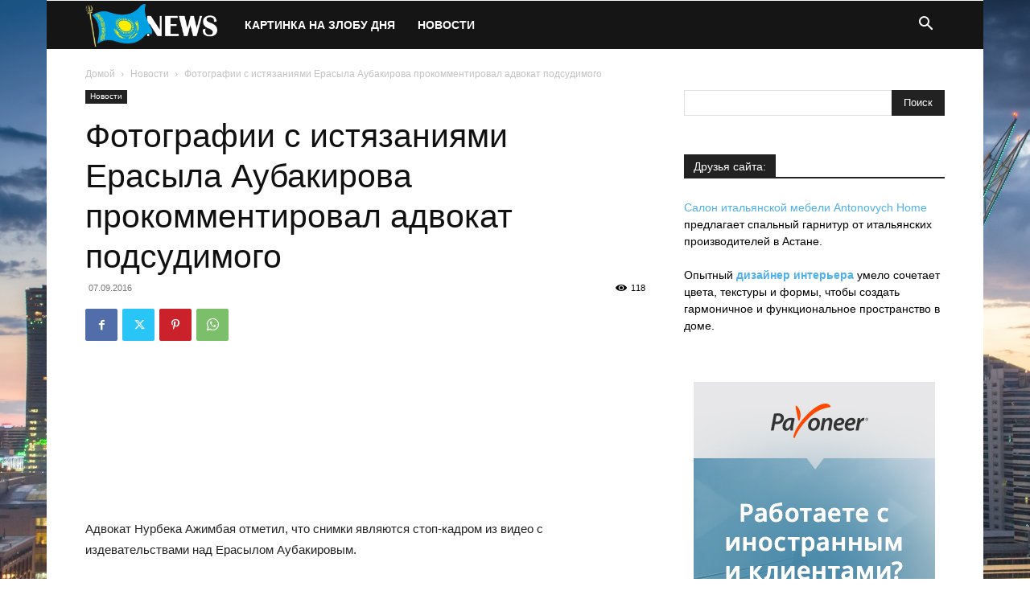

--- FILE ---
content_type: text/html; charset=UTF-8
request_url: https://news2.kz/%D1%84%D0%BE%D1%82%D0%BE%D0%B3%D1%80%D0%B0%D1%84%D0%B8%D0%B8-%D1%81-%D0%B8%D1%81%D1%82%D1%8F%D0%B7%D0%B0%D0%BD%D0%B8%D1%8F%D0%BC%D0%B8-%D0%B5%D1%80%D0%B0%D1%81%D1%8B%D0%BB%D0%B0-%D0%B0%D1%83%D0%B1/
body_size: 27361
content:
<!doctype html >
<!--[if IE 8]>    <html class="ie8" lang="en"> <![endif]-->
<!--[if IE 9]>    <html class="ie9" lang="en"> <![endif]-->
<!--[if gt IE 8]><!--> <html lang="ru-RU"> <!--<![endif]-->
<head>
    <title>Фотографии с истязаниями Ерасыла Аубакирова прокомментировал адвокат подсудимого</title>
    <meta charset="UTF-8" />
    <meta name="viewport" content="width=device-width, initial-scale=1.0">
    <link rel="pingback" href="https://news2.kz/xmlrpc.php" />
    <meta name='robots' content='index, follow, max-image-preview:large, max-snippet:-1, max-video-preview:-1' />

	<!-- This site is optimized with the Yoast SEO plugin v25.6 - https://yoast.com/wordpress/plugins/seo/ -->
	<link rel="canonical" href="https://news2.kz/фотографии-с-истязаниями-ерасыла-ауб/" />
	<meta property="og:locale" content="ru_RU" />
	<meta property="og:type" content="article" />
	<meta property="og:title" content="Фотографии с истязаниями Ерасыла Аубакирова прокомментировал адвокат подсудимого" />
	<meta property="og:description" content="Адвокат Нурбека Ажимбая отметил, что снимки являются стоп-кадром из видео с издевательствами над Ерасылом Аубакировым. &#171;Фотографии (момента истязаний Ерасыла. &ndash; Авт.) были сделаны с известного всем видеоролика, который давно гулял в интернете. Это и есть стоп-кадр этого ролика, больше добавить нечего. Мы считаем, что следствие было односторонним, несправедливым. И будем бороться до конца&#187;, &ndash; сказал [&hellip;]" />
	<meta property="og:url" content="https://news2.kz/фотографии-с-истязаниями-ерасыла-ауб/" />
	<meta property="og:site_name" content="Новости Казахстана" />
	<meta property="article:published_time" content="2016-09-07T09:36:22+00:00" />
	<meta name="author" content="verydima" />
	<meta name="twitter:card" content="summary_large_image" />
	<meta name="twitter:title" content="Фотографии с истязаниями Ерасыла Аубакирова прокомментировал адвокат подсудимого" />
	<meta name="twitter:label1" content="Написано автором" />
	<meta name="twitter:data1" content="verydima" />
	<script type="application/ld+json" class="yoast-schema-graph">{"@context":"https://schema.org","@graph":[{"@type":"WebPage","@id":"https://news2.kz/%d1%84%d0%be%d1%82%d0%be%d0%b3%d1%80%d0%b0%d1%84%d0%b8%d0%b8-%d1%81-%d0%b8%d1%81%d1%82%d1%8f%d0%b7%d0%b0%d0%bd%d0%b8%d1%8f%d0%bc%d0%b8-%d0%b5%d1%80%d0%b0%d1%81%d1%8b%d0%bb%d0%b0-%d0%b0%d1%83%d0%b1/","url":"https://news2.kz/%d1%84%d0%be%d1%82%d0%be%d0%b3%d1%80%d0%b0%d1%84%d0%b8%d0%b8-%d1%81-%d0%b8%d1%81%d1%82%d1%8f%d0%b7%d0%b0%d0%bd%d0%b8%d1%8f%d0%bc%d0%b8-%d0%b5%d1%80%d0%b0%d1%81%d1%8b%d0%bb%d0%b0-%d0%b0%d1%83%d0%b1/","name":"Фотографии с истязаниями Ерасыла Аубакирова прокомментировал адвокат подсудимого","isPartOf":{"@id":"https://news2.kz/#website"},"datePublished":"2016-09-07T09:36:22+00:00","author":{"@id":"https://news2.kz/#/schema/person/910294ea7e7d641f25e128c3fad8944f"},"breadcrumb":{"@id":"https://news2.kz/%d1%84%d0%be%d1%82%d0%be%d0%b3%d1%80%d0%b0%d1%84%d0%b8%d0%b8-%d1%81-%d0%b8%d1%81%d1%82%d1%8f%d0%b7%d0%b0%d0%bd%d0%b8%d1%8f%d0%bc%d0%b8-%d0%b5%d1%80%d0%b0%d1%81%d1%8b%d0%bb%d0%b0-%d0%b0%d1%83%d0%b1/#breadcrumb"},"inLanguage":"ru-RU","potentialAction":[{"@type":"ReadAction","target":["https://news2.kz/%d1%84%d0%be%d1%82%d0%be%d0%b3%d1%80%d0%b0%d1%84%d0%b8%d0%b8-%d1%81-%d0%b8%d1%81%d1%82%d1%8f%d0%b7%d0%b0%d0%bd%d0%b8%d1%8f%d0%bc%d0%b8-%d0%b5%d1%80%d0%b0%d1%81%d1%8b%d0%bb%d0%b0-%d0%b0%d1%83%d0%b1/"]}]},{"@type":"BreadcrumbList","@id":"https://news2.kz/%d1%84%d0%be%d1%82%d0%be%d0%b3%d1%80%d0%b0%d1%84%d0%b8%d0%b8-%d1%81-%d0%b8%d1%81%d1%82%d1%8f%d0%b7%d0%b0%d0%bd%d0%b8%d1%8f%d0%bc%d0%b8-%d0%b5%d1%80%d0%b0%d1%81%d1%8b%d0%bb%d0%b0-%d0%b0%d1%83%d0%b1/#breadcrumb","itemListElement":[{"@type":"ListItem","position":1,"name":"Главная страница","item":"https://news2.kz/"},{"@type":"ListItem","position":2,"name":"Фотографии с истязаниями Ерасыла Аубакирова прокомментировал адвокат подсудимого"}]},{"@type":"WebSite","@id":"https://news2.kz/#website","url":"https://news2.kz/","name":"Новости Казахстана","description":"","potentialAction":[{"@type":"SearchAction","target":{"@type":"EntryPoint","urlTemplate":"https://news2.kz/?s={search_term_string}"},"query-input":{"@type":"PropertyValueSpecification","valueRequired":true,"valueName":"search_term_string"}}],"inLanguage":"ru-RU"},{"@type":"Person","@id":"https://news2.kz/#/schema/person/910294ea7e7d641f25e128c3fad8944f","name":"verydima","url":"https://news2.kz/author/verydima/"}]}</script>
	<!-- / Yoast SEO plugin. -->


<link rel='dns-prefetch' href='//www.googletagmanager.com' />
<link rel='dns-prefetch' href='//pagead2.googlesyndication.com' />
<link rel="alternate" type="application/rss+xml" title="Новости Казахстана &raquo; Лента" href="https://news2.kz/feed/" />
<script type="bc47e81d44a3a8dc4ebe4c10-text/javascript">
/* <![CDATA[ */
window._wpemojiSettings = {"baseUrl":"https:\/\/s.w.org\/images\/core\/emoji\/15.0.3\/72x72\/","ext":".png","svgUrl":"https:\/\/s.w.org\/images\/core\/emoji\/15.0.3\/svg\/","svgExt":".svg","source":{"concatemoji":"https:\/\/news2.kz\/wp-includes\/js\/wp-emoji-release.min.js?ver=6.6.4"}};
/*! This file is auto-generated */
!function(i,n){var o,s,e;function c(e){try{var t={supportTests:e,timestamp:(new Date).valueOf()};sessionStorage.setItem(o,JSON.stringify(t))}catch(e){}}function p(e,t,n){e.clearRect(0,0,e.canvas.width,e.canvas.height),e.fillText(t,0,0);var t=new Uint32Array(e.getImageData(0,0,e.canvas.width,e.canvas.height).data),r=(e.clearRect(0,0,e.canvas.width,e.canvas.height),e.fillText(n,0,0),new Uint32Array(e.getImageData(0,0,e.canvas.width,e.canvas.height).data));return t.every(function(e,t){return e===r[t]})}function u(e,t,n){switch(t){case"flag":return n(e,"\ud83c\udff3\ufe0f\u200d\u26a7\ufe0f","\ud83c\udff3\ufe0f\u200b\u26a7\ufe0f")?!1:!n(e,"\ud83c\uddfa\ud83c\uddf3","\ud83c\uddfa\u200b\ud83c\uddf3")&&!n(e,"\ud83c\udff4\udb40\udc67\udb40\udc62\udb40\udc65\udb40\udc6e\udb40\udc67\udb40\udc7f","\ud83c\udff4\u200b\udb40\udc67\u200b\udb40\udc62\u200b\udb40\udc65\u200b\udb40\udc6e\u200b\udb40\udc67\u200b\udb40\udc7f");case"emoji":return!n(e,"\ud83d\udc26\u200d\u2b1b","\ud83d\udc26\u200b\u2b1b")}return!1}function f(e,t,n){var r="undefined"!=typeof WorkerGlobalScope&&self instanceof WorkerGlobalScope?new OffscreenCanvas(300,150):i.createElement("canvas"),a=r.getContext("2d",{willReadFrequently:!0}),o=(a.textBaseline="top",a.font="600 32px Arial",{});return e.forEach(function(e){o[e]=t(a,e,n)}),o}function t(e){var t=i.createElement("script");t.src=e,t.defer=!0,i.head.appendChild(t)}"undefined"!=typeof Promise&&(o="wpEmojiSettingsSupports",s=["flag","emoji"],n.supports={everything:!0,everythingExceptFlag:!0},e=new Promise(function(e){i.addEventListener("DOMContentLoaded",e,{once:!0})}),new Promise(function(t){var n=function(){try{var e=JSON.parse(sessionStorage.getItem(o));if("object"==typeof e&&"number"==typeof e.timestamp&&(new Date).valueOf()<e.timestamp+604800&&"object"==typeof e.supportTests)return e.supportTests}catch(e){}return null}();if(!n){if("undefined"!=typeof Worker&&"undefined"!=typeof OffscreenCanvas&&"undefined"!=typeof URL&&URL.createObjectURL&&"undefined"!=typeof Blob)try{var e="postMessage("+f.toString()+"("+[JSON.stringify(s),u.toString(),p.toString()].join(",")+"));",r=new Blob([e],{type:"text/javascript"}),a=new Worker(URL.createObjectURL(r),{name:"wpTestEmojiSupports"});return void(a.onmessage=function(e){c(n=e.data),a.terminate(),t(n)})}catch(e){}c(n=f(s,u,p))}t(n)}).then(function(e){for(var t in e)n.supports[t]=e[t],n.supports.everything=n.supports.everything&&n.supports[t],"flag"!==t&&(n.supports.everythingExceptFlag=n.supports.everythingExceptFlag&&n.supports[t]);n.supports.everythingExceptFlag=n.supports.everythingExceptFlag&&!n.supports.flag,n.DOMReady=!1,n.readyCallback=function(){n.DOMReady=!0}}).then(function(){return e}).then(function(){var e;n.supports.everything||(n.readyCallback(),(e=n.source||{}).concatemoji?t(e.concatemoji):e.wpemoji&&e.twemoji&&(t(e.twemoji),t(e.wpemoji)))}))}((window,document),window._wpemojiSettings);
/* ]]> */
</script>
<style id='wp-emoji-styles-inline-css' type='text/css'>

	img.wp-smiley, img.emoji {
		display: inline !important;
		border: none !important;
		box-shadow: none !important;
		height: 1em !important;
		width: 1em !important;
		margin: 0 0.07em !important;
		vertical-align: -0.1em !important;
		background: none !important;
		padding: 0 !important;
	}
</style>
<link rel='stylesheet' id='wp-block-library-css' href='https://news2.kz/wp-includes/css/dist/block-library/style.min.css?ver=6.6.4' type='text/css' media='all' />
<style id='classic-theme-styles-inline-css' type='text/css'>
/*! This file is auto-generated */
.wp-block-button__link{color:#fff;background-color:#32373c;border-radius:9999px;box-shadow:none;text-decoration:none;padding:calc(.667em + 2px) calc(1.333em + 2px);font-size:1.125em}.wp-block-file__button{background:#32373c;color:#fff;text-decoration:none}
</style>
<style id='global-styles-inline-css' type='text/css'>
:root{--wp--preset--aspect-ratio--square: 1;--wp--preset--aspect-ratio--4-3: 4/3;--wp--preset--aspect-ratio--3-4: 3/4;--wp--preset--aspect-ratio--3-2: 3/2;--wp--preset--aspect-ratio--2-3: 2/3;--wp--preset--aspect-ratio--16-9: 16/9;--wp--preset--aspect-ratio--9-16: 9/16;--wp--preset--color--black: #000000;--wp--preset--color--cyan-bluish-gray: #abb8c3;--wp--preset--color--white: #ffffff;--wp--preset--color--pale-pink: #f78da7;--wp--preset--color--vivid-red: #cf2e2e;--wp--preset--color--luminous-vivid-orange: #ff6900;--wp--preset--color--luminous-vivid-amber: #fcb900;--wp--preset--color--light-green-cyan: #7bdcb5;--wp--preset--color--vivid-green-cyan: #00d084;--wp--preset--color--pale-cyan-blue: #8ed1fc;--wp--preset--color--vivid-cyan-blue: #0693e3;--wp--preset--color--vivid-purple: #9b51e0;--wp--preset--gradient--vivid-cyan-blue-to-vivid-purple: linear-gradient(135deg,rgba(6,147,227,1) 0%,rgb(155,81,224) 100%);--wp--preset--gradient--light-green-cyan-to-vivid-green-cyan: linear-gradient(135deg,rgb(122,220,180) 0%,rgb(0,208,130) 100%);--wp--preset--gradient--luminous-vivid-amber-to-luminous-vivid-orange: linear-gradient(135deg,rgba(252,185,0,1) 0%,rgba(255,105,0,1) 100%);--wp--preset--gradient--luminous-vivid-orange-to-vivid-red: linear-gradient(135deg,rgba(255,105,0,1) 0%,rgb(207,46,46) 100%);--wp--preset--gradient--very-light-gray-to-cyan-bluish-gray: linear-gradient(135deg,rgb(238,238,238) 0%,rgb(169,184,195) 100%);--wp--preset--gradient--cool-to-warm-spectrum: linear-gradient(135deg,rgb(74,234,220) 0%,rgb(151,120,209) 20%,rgb(207,42,186) 40%,rgb(238,44,130) 60%,rgb(251,105,98) 80%,rgb(254,248,76) 100%);--wp--preset--gradient--blush-light-purple: linear-gradient(135deg,rgb(255,206,236) 0%,rgb(152,150,240) 100%);--wp--preset--gradient--blush-bordeaux: linear-gradient(135deg,rgb(254,205,165) 0%,rgb(254,45,45) 50%,rgb(107,0,62) 100%);--wp--preset--gradient--luminous-dusk: linear-gradient(135deg,rgb(255,203,112) 0%,rgb(199,81,192) 50%,rgb(65,88,208) 100%);--wp--preset--gradient--pale-ocean: linear-gradient(135deg,rgb(255,245,203) 0%,rgb(182,227,212) 50%,rgb(51,167,181) 100%);--wp--preset--gradient--electric-grass: linear-gradient(135deg,rgb(202,248,128) 0%,rgb(113,206,126) 100%);--wp--preset--gradient--midnight: linear-gradient(135deg,rgb(2,3,129) 0%,rgb(40,116,252) 100%);--wp--preset--font-size--small: 11px;--wp--preset--font-size--medium: 20px;--wp--preset--font-size--large: 32px;--wp--preset--font-size--x-large: 42px;--wp--preset--font-size--regular: 15px;--wp--preset--font-size--larger: 50px;--wp--preset--spacing--20: 0.44rem;--wp--preset--spacing--30: 0.67rem;--wp--preset--spacing--40: 1rem;--wp--preset--spacing--50: 1.5rem;--wp--preset--spacing--60: 2.25rem;--wp--preset--spacing--70: 3.38rem;--wp--preset--spacing--80: 5.06rem;--wp--preset--shadow--natural: 6px 6px 9px rgba(0, 0, 0, 0.2);--wp--preset--shadow--deep: 12px 12px 50px rgba(0, 0, 0, 0.4);--wp--preset--shadow--sharp: 6px 6px 0px rgba(0, 0, 0, 0.2);--wp--preset--shadow--outlined: 6px 6px 0px -3px rgba(255, 255, 255, 1), 6px 6px rgba(0, 0, 0, 1);--wp--preset--shadow--crisp: 6px 6px 0px rgba(0, 0, 0, 1);}:where(.is-layout-flex){gap: 0.5em;}:where(.is-layout-grid){gap: 0.5em;}body .is-layout-flex{display: flex;}.is-layout-flex{flex-wrap: wrap;align-items: center;}.is-layout-flex > :is(*, div){margin: 0;}body .is-layout-grid{display: grid;}.is-layout-grid > :is(*, div){margin: 0;}:where(.wp-block-columns.is-layout-flex){gap: 2em;}:where(.wp-block-columns.is-layout-grid){gap: 2em;}:where(.wp-block-post-template.is-layout-flex){gap: 1.25em;}:where(.wp-block-post-template.is-layout-grid){gap: 1.25em;}.has-black-color{color: var(--wp--preset--color--black) !important;}.has-cyan-bluish-gray-color{color: var(--wp--preset--color--cyan-bluish-gray) !important;}.has-white-color{color: var(--wp--preset--color--white) !important;}.has-pale-pink-color{color: var(--wp--preset--color--pale-pink) !important;}.has-vivid-red-color{color: var(--wp--preset--color--vivid-red) !important;}.has-luminous-vivid-orange-color{color: var(--wp--preset--color--luminous-vivid-orange) !important;}.has-luminous-vivid-amber-color{color: var(--wp--preset--color--luminous-vivid-amber) !important;}.has-light-green-cyan-color{color: var(--wp--preset--color--light-green-cyan) !important;}.has-vivid-green-cyan-color{color: var(--wp--preset--color--vivid-green-cyan) !important;}.has-pale-cyan-blue-color{color: var(--wp--preset--color--pale-cyan-blue) !important;}.has-vivid-cyan-blue-color{color: var(--wp--preset--color--vivid-cyan-blue) !important;}.has-vivid-purple-color{color: var(--wp--preset--color--vivid-purple) !important;}.has-black-background-color{background-color: var(--wp--preset--color--black) !important;}.has-cyan-bluish-gray-background-color{background-color: var(--wp--preset--color--cyan-bluish-gray) !important;}.has-white-background-color{background-color: var(--wp--preset--color--white) !important;}.has-pale-pink-background-color{background-color: var(--wp--preset--color--pale-pink) !important;}.has-vivid-red-background-color{background-color: var(--wp--preset--color--vivid-red) !important;}.has-luminous-vivid-orange-background-color{background-color: var(--wp--preset--color--luminous-vivid-orange) !important;}.has-luminous-vivid-amber-background-color{background-color: var(--wp--preset--color--luminous-vivid-amber) !important;}.has-light-green-cyan-background-color{background-color: var(--wp--preset--color--light-green-cyan) !important;}.has-vivid-green-cyan-background-color{background-color: var(--wp--preset--color--vivid-green-cyan) !important;}.has-pale-cyan-blue-background-color{background-color: var(--wp--preset--color--pale-cyan-blue) !important;}.has-vivid-cyan-blue-background-color{background-color: var(--wp--preset--color--vivid-cyan-blue) !important;}.has-vivid-purple-background-color{background-color: var(--wp--preset--color--vivid-purple) !important;}.has-black-border-color{border-color: var(--wp--preset--color--black) !important;}.has-cyan-bluish-gray-border-color{border-color: var(--wp--preset--color--cyan-bluish-gray) !important;}.has-white-border-color{border-color: var(--wp--preset--color--white) !important;}.has-pale-pink-border-color{border-color: var(--wp--preset--color--pale-pink) !important;}.has-vivid-red-border-color{border-color: var(--wp--preset--color--vivid-red) !important;}.has-luminous-vivid-orange-border-color{border-color: var(--wp--preset--color--luminous-vivid-orange) !important;}.has-luminous-vivid-amber-border-color{border-color: var(--wp--preset--color--luminous-vivid-amber) !important;}.has-light-green-cyan-border-color{border-color: var(--wp--preset--color--light-green-cyan) !important;}.has-vivid-green-cyan-border-color{border-color: var(--wp--preset--color--vivid-green-cyan) !important;}.has-pale-cyan-blue-border-color{border-color: var(--wp--preset--color--pale-cyan-blue) !important;}.has-vivid-cyan-blue-border-color{border-color: var(--wp--preset--color--vivid-cyan-blue) !important;}.has-vivid-purple-border-color{border-color: var(--wp--preset--color--vivid-purple) !important;}.has-vivid-cyan-blue-to-vivid-purple-gradient-background{background: var(--wp--preset--gradient--vivid-cyan-blue-to-vivid-purple) !important;}.has-light-green-cyan-to-vivid-green-cyan-gradient-background{background: var(--wp--preset--gradient--light-green-cyan-to-vivid-green-cyan) !important;}.has-luminous-vivid-amber-to-luminous-vivid-orange-gradient-background{background: var(--wp--preset--gradient--luminous-vivid-amber-to-luminous-vivid-orange) !important;}.has-luminous-vivid-orange-to-vivid-red-gradient-background{background: var(--wp--preset--gradient--luminous-vivid-orange-to-vivid-red) !important;}.has-very-light-gray-to-cyan-bluish-gray-gradient-background{background: var(--wp--preset--gradient--very-light-gray-to-cyan-bluish-gray) !important;}.has-cool-to-warm-spectrum-gradient-background{background: var(--wp--preset--gradient--cool-to-warm-spectrum) !important;}.has-blush-light-purple-gradient-background{background: var(--wp--preset--gradient--blush-light-purple) !important;}.has-blush-bordeaux-gradient-background{background: var(--wp--preset--gradient--blush-bordeaux) !important;}.has-luminous-dusk-gradient-background{background: var(--wp--preset--gradient--luminous-dusk) !important;}.has-pale-ocean-gradient-background{background: var(--wp--preset--gradient--pale-ocean) !important;}.has-electric-grass-gradient-background{background: var(--wp--preset--gradient--electric-grass) !important;}.has-midnight-gradient-background{background: var(--wp--preset--gradient--midnight) !important;}.has-small-font-size{font-size: var(--wp--preset--font-size--small) !important;}.has-medium-font-size{font-size: var(--wp--preset--font-size--medium) !important;}.has-large-font-size{font-size: var(--wp--preset--font-size--large) !important;}.has-x-large-font-size{font-size: var(--wp--preset--font-size--x-large) !important;}
:where(.wp-block-post-template.is-layout-flex){gap: 1.25em;}:where(.wp-block-post-template.is-layout-grid){gap: 1.25em;}
:where(.wp-block-columns.is-layout-flex){gap: 2em;}:where(.wp-block-columns.is-layout-grid){gap: 2em;}
:root :where(.wp-block-pullquote){font-size: 1.5em;line-height: 1.6;}
</style>
<link rel='stylesheet' id='td-plugin-multi-purpose-css' href='https://news2.kz/wp-content/plugins/td-composer/td-multi-purpose/style.css?ver=def8edc4e13d95bdf49953a9dce2f608' type='text/css' media='all' />
<link rel='stylesheet' id='td-theme-css' href='https://news2.kz/wp-content/themes/Newspaper/style.css?ver=12.6.8' type='text/css' media='all' />
<style id='td-theme-inline-css' type='text/css'>@media (max-width:767px){.td-header-desktop-wrap{display:none}}@media (min-width:767px){.td-header-mobile-wrap{display:none}}</style>
<link rel='stylesheet' id='td-legacy-framework-front-style-css' href='https://news2.kz/wp-content/plugins/td-composer/legacy/Newspaper/assets/css/td_legacy_main.css?ver=def8edc4e13d95bdf49953a9dce2f608' type='text/css' media='all' />
<link rel='stylesheet' id='td-standard-pack-framework-front-style-css' href='https://news2.kz/wp-content/plugins/td-standard-pack/Newspaper/assets/css/td_standard_pack_main.css?ver=1b3d5bf2c64738aa07b4643e31257da9' type='text/css' media='all' />
<link rel='stylesheet' id='tdb_style_cloud_templates_front-css' href='https://news2.kz/wp-content/plugins/td-cloud-library/assets/css/tdb_main.css?ver=b33652f2535d2f3812f59e306e26300d' type='text/css' media='all' />
<script type="bc47e81d44a3a8dc4ebe4c10-text/javascript" src="https://news2.kz/wp-includes/js/jquery/jquery.min.js?ver=3.7.1" id="jquery-core-js"></script>
<script type="bc47e81d44a3a8dc4ebe4c10-text/javascript" src="https://news2.kz/wp-includes/js/jquery/jquery-migrate.min.js?ver=3.4.1" id="jquery-migrate-js"></script>
<link rel="https://api.w.org/" href="https://news2.kz/wp-json/" /><link rel="alternate" title="JSON" type="application/json" href="https://news2.kz/wp-json/wp/v2/posts/13932" /><link rel="EditURI" type="application/rsd+xml" title="RSD" href="https://news2.kz/xmlrpc.php?rsd" />
<meta name="generator" content="WordPress 6.6.4" />
<link rel='shortlink' href='https://news2.kz/?p=13932' />
<link rel="alternate" title="oEmbed (JSON)" type="application/json+oembed" href="https://news2.kz/wp-json/oembed/1.0/embed?url=https%3A%2F%2Fnews2.kz%2F%25d1%2584%25d0%25be%25d1%2582%25d0%25be%25d0%25b3%25d1%2580%25d0%25b0%25d1%2584%25d0%25b8%25d0%25b8-%25d1%2581-%25d0%25b8%25d1%2581%25d1%2582%25d1%258f%25d0%25b7%25d0%25b0%25d0%25bd%25d0%25b8%25d1%258f%25d0%25bc%25d0%25b8-%25d0%25b5%25d1%2580%25d0%25b0%25d1%2581%25d1%258b%25d0%25bb%25d0%25b0-%25d0%25b0%25d1%2583%25d0%25b1%2F" />
<link rel="alternate" title="oEmbed (XML)" type="text/xml+oembed" href="https://news2.kz/wp-json/oembed/1.0/embed?url=https%3A%2F%2Fnews2.kz%2F%25d1%2584%25d0%25be%25d1%2582%25d0%25be%25d0%25b3%25d1%2580%25d0%25b0%25d1%2584%25d0%25b8%25d0%25b8-%25d1%2581-%25d0%25b8%25d1%2581%25d1%2582%25d1%258f%25d0%25b7%25d0%25b0%25d0%25bd%25d0%25b8%25d1%258f%25d0%25bc%25d0%25b8-%25d0%25b5%25d1%2580%25d0%25b0%25d1%2581%25d1%258b%25d0%25bb%25d0%25b0-%25d0%25b0%25d1%2583%25d0%25b1%2F&#038;format=xml" />
<meta name="generator" content="Site Kit by Google 1.136.0" />    <script type="bc47e81d44a3a8dc4ebe4c10-text/javascript">
        window.tdb_global_vars = {"wpRestUrl":"https:\/\/news2.kz\/wp-json\/","permalinkStructure":"\/%postname%\/"};
        window.tdb_p_autoload_vars = {"isAjax":false,"isAdminBarShowing":false,"autoloadStatus":"off","origPostEditUrl":null};
    </script>
    
    <style id="tdb-global-colors">:root{--accent-color:#fff}</style>

    
	
<!-- Google AdSense meta tags added by Site Kit -->
<meta name="google-adsense-platform-account" content="ca-host-pub-2644536267352236">
<meta name="google-adsense-platform-domain" content="sitekit.withgoogle.com">
<!-- End Google AdSense meta tags added by Site Kit -->

<!-- Google AdSense snippet added by Site Kit -->
<script type="bc47e81d44a3a8dc4ebe4c10-text/javascript" async="async" src="https://pagead2.googlesyndication.com/pagead/js/adsbygoogle.js?client=ca-pub-4594276871407351&amp;host=ca-host-pub-2644536267352236" crossorigin="anonymous"></script>

<!-- End Google AdSense snippet added by Site Kit -->

<!-- JS generated by theme -->

<script type="bc47e81d44a3a8dc4ebe4c10-text/javascript" id="td-generated-header-js">
    
    

	    var tdBlocksArray = []; //here we store all the items for the current page

	    // td_block class - each ajax block uses a object of this class for requests
	    function tdBlock() {
		    this.id = '';
		    this.block_type = 1; //block type id (1-234 etc)
		    this.atts = '';
		    this.td_column_number = '';
		    this.td_current_page = 1; //
		    this.post_count = 0; //from wp
		    this.found_posts = 0; //from wp
		    this.max_num_pages = 0; //from wp
		    this.td_filter_value = ''; //current live filter value
		    this.is_ajax_running = false;
		    this.td_user_action = ''; // load more or infinite loader (used by the animation)
		    this.header_color = '';
		    this.ajax_pagination_infinite_stop = ''; //show load more at page x
	    }

        // td_js_generator - mini detector
        ( function () {
            var htmlTag = document.getElementsByTagName("html")[0];

	        if ( navigator.userAgent.indexOf("MSIE 10.0") > -1 ) {
                htmlTag.className += ' ie10';
            }

            if ( !!navigator.userAgent.match(/Trident.*rv\:11\./) ) {
                htmlTag.className += ' ie11';
            }

	        if ( navigator.userAgent.indexOf("Edge") > -1 ) {
                htmlTag.className += ' ieEdge';
            }

            if ( /(iPad|iPhone|iPod)/g.test(navigator.userAgent) ) {
                htmlTag.className += ' td-md-is-ios';
            }

            var user_agent = navigator.userAgent.toLowerCase();
            if ( user_agent.indexOf("android") > -1 ) {
                htmlTag.className += ' td-md-is-android';
            }

            if ( -1 !== navigator.userAgent.indexOf('Mac OS X')  ) {
                htmlTag.className += ' td-md-is-os-x';
            }

            if ( /chrom(e|ium)/.test(navigator.userAgent.toLowerCase()) ) {
               htmlTag.className += ' td-md-is-chrome';
            }

            if ( -1 !== navigator.userAgent.indexOf('Firefox') ) {
                htmlTag.className += ' td-md-is-firefox';
            }

            if ( -1 !== navigator.userAgent.indexOf('Safari') && -1 === navigator.userAgent.indexOf('Chrome') ) {
                htmlTag.className += ' td-md-is-safari';
            }

            if( -1 !== navigator.userAgent.indexOf('IEMobile') ){
                htmlTag.className += ' td-md-is-iemobile';
            }

        })();

        var tdLocalCache = {};

        ( function () {
            "use strict";

            tdLocalCache = {
                data: {},
                remove: function (resource_id) {
                    delete tdLocalCache.data[resource_id];
                },
                exist: function (resource_id) {
                    return tdLocalCache.data.hasOwnProperty(resource_id) && tdLocalCache.data[resource_id] !== null;
                },
                get: function (resource_id) {
                    return tdLocalCache.data[resource_id];
                },
                set: function (resource_id, cachedData) {
                    tdLocalCache.remove(resource_id);
                    tdLocalCache.data[resource_id] = cachedData;
                }
            };
        })();

    
    
var td_viewport_interval_list=[{"limitBottom":767,"sidebarWidth":228},{"limitBottom":1018,"sidebarWidth":300},{"limitBottom":1140,"sidebarWidth":324}];
var td_animation_stack_effect="type0";
var tds_animation_stack=true;
var td_animation_stack_specific_selectors=".entry-thumb, img, .td-lazy-img";
var td_animation_stack_general_selectors=".td-animation-stack img, .td-animation-stack .entry-thumb, .post img, .td-animation-stack .td-lazy-img";
var tds_general_modal_image="yes";
var tdc_is_installed="yes";
var td_ajax_url="https:\/\/news2.kz\/wp-admin\/admin-ajax.php?td_theme_name=Newspaper&v=12.6.8";
var td_get_template_directory_uri="https:\/\/news2.kz\/wp-content\/plugins\/td-composer\/legacy\/common";
var tds_snap_menu="";
var tds_logo_on_sticky="";
var tds_header_style="5";
var td_please_wait="\u041f\u043e\u0436\u0430\u043b\u0443\u0439\u0441\u0442\u0430, \u043f\u043e\u0434\u043e\u0436\u0434\u0438\u0442\u0435...";
var td_email_user_pass_incorrect="\u041d\u0435\u0432\u0435\u0440\u043d\u043e\u0435 \u0438\u043c\u044f \u043f\u043e\u043b\u044c\u0437\u043e\u0432\u0430\u0442\u0435\u043b\u044f \u0438\u043b\u0438 \u043f\u0430\u0440\u043e\u043b\u044c!";
var td_email_user_incorrect="\u041d\u0435\u0432\u0435\u0440\u043d\u044b\u0439 \u0430\u0434\u0440\u0435\u0441 \u044d\u043b\u0435\u043a\u0442\u0440\u043e\u043d\u043d\u043e\u0439 \u043f\u043e\u0447\u0442\u044b \u0438\u043b\u0438 \u043f\u0430\u0440\u043e\u043b\u044c!";
var td_email_incorrect="\u041d\u0435\u0432\u0435\u0440\u043d\u044b\u0439 \u0430\u0434\u0440\u0435\u0441 \u044d\u043b\u0435\u043a\u0442\u0440\u043e\u043d\u043d\u043e\u0439 \u043f\u043e\u0447\u0442\u044b!";
var td_user_incorrect="Username incorrect!";
var td_email_user_empty="Email or username empty!";
var td_pass_empty="Pass empty!";
var td_pass_pattern_incorrect="Invalid Pass Pattern!";
var td_retype_pass_incorrect="Retyped Pass incorrect!";
var tds_more_articles_on_post_enable="";
var tds_more_articles_on_post_time_to_wait="";
var tds_more_articles_on_post_pages_distance_from_top=0;
var tds_captcha="";
var tds_theme_color_site_wide="#4db2ec";
var tds_smart_sidebar="";
var tdThemeName="Newspaper";
var tdThemeNameWl="Newspaper";
var td_magnific_popup_translation_tPrev="\u041f\u0440\u0435\u0434\u044b\u0434\u0443\u0449\u0438\u0439 (\u041a\u043d\u043e\u043f\u043a\u0430 \u0432\u043b\u0435\u0432\u043e)";
var td_magnific_popup_translation_tNext="\u0421\u043b\u0435\u0434\u0443\u044e\u0449\u0438\u0439 (\u041a\u043d\u043e\u043f\u043a\u0430 \u0432\u043f\u0440\u0430\u0432\u043e)";
var td_magnific_popup_translation_tCounter="%curr% \u0438\u0437 %total%";
var td_magnific_popup_translation_ajax_tError="\u0421\u043e\u0434\u0435\u0440\u0436\u0438\u043c\u043e\u0435 %url% \u043d\u0435 \u043c\u043e\u0436\u0435\u0442 \u0431\u044b\u0442\u044c \u0437\u0430\u0433\u0440\u0443\u0436\u0435\u043d\u043e.";
var td_magnific_popup_translation_image_tError="\u0418\u0437\u043e\u0431\u0440\u0430\u0436\u0435\u043d\u0438\u0435 #%curr% \u043d\u0435 \u0443\u0434\u0430\u043b\u043e\u0441\u044c \u0437\u0430\u0433\u0440\u0443\u0437\u0438\u0442\u044c.";
var tdBlockNonce="58a31be210";
var tdMobileMenu="enabled";
var tdMobileSearch="enabled";
var tdDateNamesI18n={"month_names":["\u042f\u043d\u0432\u0430\u0440\u044c","\u0424\u0435\u0432\u0440\u0430\u043b\u044c","\u041c\u0430\u0440\u0442","\u0410\u043f\u0440\u0435\u043b\u044c","\u041c\u0430\u0439","\u0418\u044e\u043d\u044c","\u0418\u044e\u043b\u044c","\u0410\u0432\u0433\u0443\u0441\u0442","\u0421\u0435\u043d\u0442\u044f\u0431\u0440\u044c","\u041e\u043a\u0442\u044f\u0431\u0440\u044c","\u041d\u043e\u044f\u0431\u0440\u044c","\u0414\u0435\u043a\u0430\u0431\u0440\u044c"],"month_names_short":["\u042f\u043d\u0432","\u0424\u0435\u0432","\u041c\u0430\u0440","\u0410\u043f\u0440","\u041c\u0430\u0439","\u0418\u044e\u043d","\u0418\u044e\u043b","\u0410\u0432\u0433","\u0421\u0435\u043d","\u041e\u043a\u0442","\u041d\u043e\u044f","\u0414\u0435\u043a"],"day_names":["\u0412\u043e\u0441\u043a\u0440\u0435\u0441\u0435\u043d\u044c\u0435","\u041f\u043e\u043d\u0435\u0434\u0435\u043b\u044c\u043d\u0438\u043a","\u0412\u0442\u043e\u0440\u043d\u0438\u043a","\u0421\u0440\u0435\u0434\u0430","\u0427\u0435\u0442\u0432\u0435\u0440\u0433","\u041f\u044f\u0442\u043d\u0438\u0446\u0430","\u0421\u0443\u0431\u0431\u043e\u0442\u0430"],"day_names_short":["\u0412\u0441","\u041f\u043d","\u0412\u0442","\u0421\u0440","\u0427\u0442","\u041f\u0442","\u0421\u0431"]};
var tdb_modal_confirm="\u0441\u043e\u0445\u0440\u0430\u043d\u044f\u0442\u044c";
var tdb_modal_cancel="\u043e\u0442\u043c\u0435\u043d\u0430";
var tdb_modal_confirm_alt="\u0434\u0430";
var tdb_modal_cancel_alt="\u043d\u0435\u0442";
var td_deploy_mode="deploy";
var td_ad_background_click_link="";
var td_ad_background_click_target="";
</script>




<script type="application/ld+json">
    {
        "@context": "https://schema.org",
        "@type": "BreadcrumbList",
        "itemListElement": [
            {
                "@type": "ListItem",
                "position": 1,
                "item": {
                    "@type": "WebSite",
                    "@id": "https://news2.kz/",
                    "name": "Домой"
                }
            },
            {
                "@type": "ListItem",
                "position": 2,
                    "item": {
                    "@type": "WebPage",
                    "@id": "https://news2.kz/category/news/",
                    "name": "Новости"
                }
            }
            ,{
                "@type": "ListItem",
                "position": 3,
                    "item": {
                    "@type": "WebPage",
                    "@id": "https://news2.kz/%d1%84%d0%be%d1%82%d0%be%d0%b3%d1%80%d0%b0%d1%84%d0%b8%d0%b8-%d1%81-%d0%b8%d1%81%d1%82%d1%8f%d0%b7%d0%b0%d0%bd%d0%b8%d1%8f%d0%bc%d0%b8-%d0%b5%d1%80%d0%b0%d1%81%d1%8b%d0%bb%d0%b0-%d0%b0%d1%83%d0%b1/",
                    "name": "Фотографии с истязаниями Ерасыла Аубакирова прокомментировал адвокат подсудимого"                                
                }
            }    
        ]
    }
</script>

<!-- Button style compiled by theme -->

<style></style>

	<style id="tdw-css-placeholder"></style></head>

<body class="post-template-default single single-post postid-13932 single-format-standard td-standard-pack ---- global-block-template-1 single_template_5 td-animation-stack-type0 td-boxed-layout" itemscope="itemscope" itemtype="https://schema.org/WebPage">

<div class="td-scroll-up" data-style="style1"><i class="td-icon-menu-up"></i></div>
    <div class="td-menu-background" style="visibility:hidden"></div>
<div id="td-mobile-nav" style="visibility:hidden">
    <div class="td-mobile-container">
        <!-- mobile menu top section -->
        <div class="td-menu-socials-wrap">
            <!-- socials -->
            <div class="td-menu-socials">
                            </div>
            <!-- close button -->
            <div class="td-mobile-close">
                <span><i class="td-icon-close-mobile"></i></span>
            </div>
        </div>

        <!-- login section -->
        
        <!-- menu section -->
        <div class="td-mobile-content">
            <div class="menu-main-container"><ul id="menu-main" class="td-mobile-main-menu"><li id="menu-item-30" class="menu-item menu-item-type-taxonomy menu-item-object-category menu-item-first menu-item-30"><a href="https://news2.kz/category/%d0%ba%d0%b0%d1%80%d1%82%d0%b8%d0%bd%d0%ba%d0%b0-%d0%bd%d0%b0-%d0%b7%d0%bb%d0%be%d0%b1%d1%83-%d0%b4%d0%bd%d1%8f/">Картинка на злобу дня</a></li>
<li id="menu-item-31" class="menu-item menu-item-type-taxonomy menu-item-object-category current-post-ancestor current-menu-parent current-post-parent menu-item-31"><a href="https://news2.kz/category/news/">Новости</a></li>
</ul></div>        </div>
    </div>

    <!-- register/login section -->
    </div><div class="td-search-background" style="visibility:hidden"></div>
<div class="td-search-wrap-mob" style="visibility:hidden">
	<div class="td-drop-down-search">
		<form method="get" class="td-search-form" action="https://news2.kz/">
			<!-- close button -->
			<div class="td-search-close">
				<span><i class="td-icon-close-mobile"></i></span>
			</div>
			<div role="search" class="td-search-input">
				<span>Поиск</span>
				<input id="td-header-search-mob" type="text" value="" name="s" autocomplete="off" />
			</div>
		</form>
		<div id="td-aj-search-mob" class="td-ajax-search-flex"></div>
	</div>
</div>

    <div id="td-outer-wrap" class="td-theme-wrap">
    
        
            <div class="tdc-header-wrap ">

            <!--
Header style 5
-->


<div class="td-header-wrap td-header-style-5 ">
    
    <div class="td-header-top-menu-full td-container-wrap ">
        <div class="td-container td-header-row td-header-top-menu">
            
    <div class="top-bar-style-1">
        
<div class="td-header-sp-top-menu">


	</div>
        <div class="td-header-sp-top-widget">
    
    </div>

    </div>

<!-- LOGIN MODAL -->

                <div id="login-form" class="white-popup-block mfp-hide mfp-with-anim td-login-modal-wrap">
                    <div class="td-login-wrap">
                        <a href="#" aria-label="Back" class="td-back-button"><i class="td-icon-modal-back"></i></a>
                        <div id="td-login-div" class="td-login-form-div td-display-block">
                            <div class="td-login-panel-title">войти в систему</div>
                            <div class="td-login-panel-descr">Добро пожаловать! Войдите в свою учётную запись</div>
                            <div class="td_display_err"></div>
                            <form id="loginForm" action="#" method="post">
                                <div class="td-login-inputs"><input class="td-login-input" autocomplete="username" type="text" name="login_email" id="login_email" value="" required><label for="login_email">Ваше имя пользователя</label></div>
                                <div class="td-login-inputs"><input class="td-login-input" autocomplete="current-password" type="password" name="login_pass" id="login_pass" value="" required><label for="login_pass">Ваш пароль</label></div>
                                <input type="button"  name="login_button" id="login_button" class="wpb_button btn td-login-button" value="авторизоваться">
                                
                            </form>

                            

                            <div class="td-login-info-text"><a href="#" id="forgot-pass-link">Забыли пароль? получить помощь</a></div>
                            
                            
                            
                            
                        </div>

                        

                         <div id="td-forgot-pass-div" class="td-login-form-div td-display-none">
                            <div class="td-login-panel-title">восстановление пароля</div>
                            <div class="td-login-panel-descr">Восстановите свой пароль</div>
                            <div class="td_display_err"></div>
                            <form id="forgotpassForm" action="#" method="post">
                                <div class="td-login-inputs"><input class="td-login-input" type="text" name="forgot_email" id="forgot_email" value="" required><label for="forgot_email">Ваш адрес электронной почты</label></div>
                                <input type="button" name="forgot_button" id="forgot_button" class="wpb_button btn td-login-button" value="отправить мой пароль">
                            </form>
                            <div class="td-login-info-text">Пароль будет выслан Вам по электронной почте.</div>
                        </div>
                        
                        
                    </div>
                </div>
                        </div>
    </div>

    <div class="td-header-menu-wrap-full td-container-wrap ">
        
        <div class="td-header-menu-wrap ">
            <div class="td-container td-header-row td-header-main-menu black-menu">
                <div id="td-header-menu" role="navigation">
        <div id="td-top-mobile-toggle"><a href="#" role="button" aria-label="Menu"><i class="td-icon-font td-icon-mobile"></i></a></div>
        <div class="td-main-menu-logo td-logo-in-menu">
        		<a class="td-mobile-logo td-sticky-disable" aria-label="Logo" href="https://news2.kz/">
			<img class="td-retina-data" data-retina="https://news2.kz/wp-content/uploads/2016/07/05/logo-newskz-mob.png" src="https://news2.kz/wp-content/uploads/2016/07/05/logo-newskz-mob.png" alt=""  width="140" height="46"/>
		</a>
			<a class="td-header-logo td-sticky-disable" aria-label="Logo" href="https://news2.kz/">
			<img class="td-retina-data" data-retina="https://news2.kz/wp-content/uploads/2016/07/05/logo-newskz-1.png" src="https://news2.kz/wp-content/uploads/2016/07/05/logo-newskz-1.png" alt=""  width="140" height="46"/>
			<span class="td-visual-hidden">Новости Казахстана</span>
		</a>
	    </div>
    <div class="menu-main-container"><ul id="menu-main-1" class="sf-menu"><li class="menu-item menu-item-type-taxonomy menu-item-object-category menu-item-first td-menu-item td-normal-menu menu-item-30"><a href="https://news2.kz/category/%d0%ba%d0%b0%d1%80%d1%82%d0%b8%d0%bd%d0%ba%d0%b0-%d0%bd%d0%b0-%d0%b7%d0%bb%d0%be%d0%b1%d1%83-%d0%b4%d0%bd%d1%8f/">Картинка на злобу дня</a></li>
<li class="menu-item menu-item-type-taxonomy menu-item-object-category current-post-ancestor current-menu-parent current-post-parent td-menu-item td-normal-menu menu-item-31"><a href="https://news2.kz/category/news/">Новости</a></li>
</ul></div></div>


    <div class="header-search-wrap">
        <div class="td-search-btns-wrap">
            <a id="td-header-search-button" href="#" aria-label="Search" role="button" class="dropdown-toggle " data-toggle="dropdown"><i class="td-icon-search"></i></a>
                            <a id="td-header-search-button-mob" href="#" aria-label="Search" class="dropdown-toggle " data-toggle="dropdown"><i class="td-icon-search"></i></a>
                    </div>

        <div class="td-drop-down-search" aria-labelledby="td-header-search-button">
            <form method="get" class="td-search-form" action="https://news2.kz/">
                <div role="search" class="td-head-form-search-wrap">
                    <input id="td-header-search" type="text" value="" name="s" autocomplete="off" /><input class="wpb_button wpb_btn-inverse btn" type="submit" id="td-header-search-top" value="Поиск" />
                </div>
            </form>
            <div id="td-aj-search"></div>
        </div>
    </div>

            </div>
        </div>
    </div>

    
</div>
            </div>

            
<div class="td-main-content-wrap td-container-wrap">

    <div class="td-container td-post-template-5 ">
        <div class="td-crumb-container"><div class="entry-crumbs"><span><a title="" class="entry-crumb" href="https://news2.kz/">Домой</a></span> <i class="td-icon-right td-bread-sep"></i> <span><a title="Просмотреть все посты в Новости" class="entry-crumb" href="https://news2.kz/category/news/">Новости</a></span> <i class="td-icon-right td-bread-sep td-bred-no-url-last"></i> <span class="td-bred-no-url-last">Фотографии с истязаниями Ерасыла Аубакирова прокомментировал адвокат подсудимого</span></div></div>
            <div class="td-pb-row">
                                            <div class="td-pb-span8 td-main-content" role="main">
                                <div class="td-ss-main-content">
                                    
    <article id="post-13932" class="post-13932 post type-post status-publish format-standard category-news tag-2457 tag-2456 tag-1465 tag-5625 tag-214 tag-149" itemscope itemtype="https://schema.org/Article">
        <div class="td-post-header">

            <ul class="td-category"><li class="entry-category"><a  href="https://news2.kz/category/news/">Новости</a></li></ul>
            <header class="td-post-title">
                <h1 class="entry-title">Фотографии с истязаниями Ерасыла Аубакирова прокомментировал адвокат подсудимого</h1>

                

                <div class="td-module-meta-info">
                                        <span class="td-post-date"><time class="entry-date updated td-module-date" datetime="2016-09-07T12:36:22+03:00" >07.09.2016</time></span>                                        <div class="td-post-views"><i class="td-icon-views"></i><span class="td-nr-views-13932">117</span></div>                </div>

            </header>

        </div>

        <div class="td-post-sharing-top"><div id="td_social_sharing_article_top" class="td-post-sharing td-ps-bg td-ps-notext td-post-sharing-style1 ">
		<style>.td-post-sharing-classic{position:relative;height:20px}.td-post-sharing{margin-left:-3px;margin-right:-3px;font-family:var(--td_default_google_font_1,'Open Sans','Open Sans Regular',sans-serif);z-index:2;white-space:nowrap;opacity:0}.td-post-sharing.td-social-show-all{white-space:normal}.td-js-loaded .td-post-sharing{-webkit-transition:opacity 0.3s;transition:opacity 0.3s;opacity:1}.td-post-sharing-classic+.td-post-sharing{margin-top:15px}@media (max-width:767px){.td-post-sharing-classic+.td-post-sharing{margin-top:8px}}.td-post-sharing-top{margin-bottom:30px}@media (max-width:767px){.td-post-sharing-top{margin-bottom:20px}}.td-post-sharing-bottom{border-style:solid;border-color:#ededed;border-width:1px 0;padding:21px 0;margin-bottom:42px}.td-post-sharing-bottom .td-post-sharing{margin-bottom:-7px}.td-post-sharing-visible,.td-social-sharing-hidden{display:inline-block}.td-social-sharing-hidden ul{display:none}.td-social-show-all .td-pulldown-filter-list{display:inline-block}.td-social-network,.td-social-handler{position:relative;display:inline-block;margin:0 3px 7px;height:40px;min-width:40px;font-size:11px;text-align:center;vertical-align:middle}.td-ps-notext .td-social-network .td-social-but-icon,.td-ps-notext .td-social-handler .td-social-but-icon{border-top-right-radius:2px;border-bottom-right-radius:2px}.td-social-network{color:#000;overflow:hidden}.td-social-network .td-social-but-icon{border-top-left-radius:2px;border-bottom-left-radius:2px}.td-social-network .td-social-but-text{border-top-right-radius:2px;border-bottom-right-radius:2px}.td-social-network:hover{opacity:0.8!important}.td-social-handler{color:#444;border:1px solid #e9e9e9;border-radius:2px}.td-social-handler .td-social-but-text{font-weight:700}.td-social-handler .td-social-but-text:before{background-color:#000;opacity:0.08}.td-social-share-text{margin-right:18px}.td-social-share-text:before,.td-social-share-text:after{content:'';position:absolute;top:50%;-webkit-transform:translateY(-50%);transform:translateY(-50%);left:100%;width:0;height:0;border-style:solid}.td-social-share-text:before{border-width:9px 0 9px 11px;border-color:transparent transparent transparent #e9e9e9}.td-social-share-text:after{border-width:8px 0 8px 10px;border-color:transparent transparent transparent #fff}.td-social-but-text,.td-social-but-icon{display:inline-block;position:relative}.td-social-but-icon{padding-left:13px;padding-right:13px;line-height:40px;z-index:1}.td-social-but-icon i{position:relative;top:-1px;vertical-align:middle}.td-social-but-text{margin-left:-6px;padding-left:12px;padding-right:17px;line-height:40px}.td-social-but-text:before{content:'';position:absolute;top:12px;left:0;width:1px;height:16px;background-color:#fff;opacity:0.2;z-index:1}.td-social-handler i,.td-social-facebook i,.td-social-reddit i,.td-social-linkedin i,.td-social-tumblr i,.td-social-stumbleupon i,.td-social-vk i,.td-social-viber i,.td-social-flipboard i,.td-social-koo i{font-size:14px}.td-social-telegram i{font-size:16px}.td-social-mail i,.td-social-line i,.td-social-print i{font-size:15px}.td-social-handler .td-icon-share{top:-1px;left:-1px}.td-social-twitter .td-icon-twitter{font-size:14px}.td-social-pinterest .td-icon-pinterest{font-size:13px}.td-social-whatsapp .td-icon-whatsapp,.td-social-kakao .td-icon-kakao{font-size:18px}.td-social-kakao .td-icon-kakao:before{color:#3C1B1D}.td-social-reddit .td-social-but-icon{padding-right:12px}.td-social-reddit .td-icon-reddit{left:-1px}.td-social-telegram .td-social-but-icon{padding-right:12px}.td-social-telegram .td-icon-telegram{left:-1px}.td-social-stumbleupon .td-social-but-icon{padding-right:11px}.td-social-stumbleupon .td-icon-stumbleupon{left:-2px}.td-social-digg .td-social-but-icon{padding-right:11px}.td-social-digg .td-icon-digg{left:-2px;font-size:17px}.td-social-vk .td-social-but-icon{padding-right:11px}.td-social-vk .td-icon-vk{left:-2px}.td-social-naver .td-icon-naver{left:-1px;font-size:16px}.td-social-gettr .td-icon-gettr{font-size:25px}.td-ps-notext .td-social-gettr .td-icon-gettr{left:-5px}.td-social-copy_url{position:relative}.td-social-copy_url-check{position:absolute;top:50%;left:50%;transform:translate(-50%,-50%);color:#fff;opacity:0;pointer-events:none;transition:opacity .2s ease-in-out;z-index:11}.td-social-copy_url .td-icon-copy_url{left:-1px;font-size:17px}.td-social-copy_url-disabled{pointer-events:none}.td-social-copy_url-disabled .td-icon-copy_url{opacity:0}.td-social-copy_url-copied .td-social-copy_url-check{opacity:1}@keyframes social_copy_url_loader{0%{-webkit-transform:rotate(0);transform:rotate(0)}100%{-webkit-transform:rotate(360deg);transform:rotate(360deg)}}.td-social-expand-tabs i{top:-2px;left:-1px;font-size:16px}@media (min-width:767px){.td-social-line,.td-social-viber{display:none}}.td-ps-bg .td-social-network{color:#fff}.td-ps-bg .td-social-facebook .td-social-but-icon,.td-ps-bg .td-social-facebook .td-social-but-text{background-color:#516eab}.td-ps-bg .td-social-twitter .td-social-but-icon,.td-ps-bg .td-social-twitter .td-social-but-text{background-color:#29c5f6}.td-ps-bg .td-social-pinterest .td-social-but-icon,.td-ps-bg .td-social-pinterest .td-social-but-text{background-color:#ca212a}.td-ps-bg .td-social-whatsapp .td-social-but-icon,.td-ps-bg .td-social-whatsapp .td-social-but-text{background-color:#7bbf6a}.td-ps-bg .td-social-reddit .td-social-but-icon,.td-ps-bg .td-social-reddit .td-social-but-text{background-color:#f54200}.td-ps-bg .td-social-mail .td-social-but-icon,.td-ps-bg .td-social-digg .td-social-but-icon,.td-ps-bg .td-social-copy_url .td-social-but-icon,.td-ps-bg .td-social-mail .td-social-but-text,.td-ps-bg .td-social-digg .td-social-but-text,.td-ps-bg .td-social-copy_url .td-social-but-text{background-color:#000}.td-ps-bg .td-social-print .td-social-but-icon,.td-ps-bg .td-social-print .td-social-but-text{background-color:#333}.td-ps-bg .td-social-linkedin .td-social-but-icon,.td-ps-bg .td-social-linkedin .td-social-but-text{background-color:#0266a0}.td-ps-bg .td-social-tumblr .td-social-but-icon,.td-ps-bg .td-social-tumblr .td-social-but-text{background-color:#3e5a70}.td-ps-bg .td-social-telegram .td-social-but-icon,.td-ps-bg .td-social-telegram .td-social-but-text{background-color:#179cde}.td-ps-bg .td-social-stumbleupon .td-social-but-icon,.td-ps-bg .td-social-stumbleupon .td-social-but-text{background-color:#ee4813}.td-ps-bg .td-social-vk .td-social-but-icon,.td-ps-bg .td-social-vk .td-social-but-text{background-color:#4c75a3}.td-ps-bg .td-social-line .td-social-but-icon,.td-ps-bg .td-social-line .td-social-but-text{background-color:#00b900}.td-ps-bg .td-social-viber .td-social-but-icon,.td-ps-bg .td-social-viber .td-social-but-text{background-color:#5d54a4}.td-ps-bg .td-social-naver .td-social-but-icon,.td-ps-bg .td-social-naver .td-social-but-text{background-color:#3ec729}.td-ps-bg .td-social-flipboard .td-social-but-icon,.td-ps-bg .td-social-flipboard .td-social-but-text{background-color:#f42827}.td-ps-bg .td-social-kakao .td-social-but-icon,.td-ps-bg .td-social-kakao .td-social-but-text{background-color:#f9e000}.td-ps-bg .td-social-gettr .td-social-but-icon,.td-ps-bg .td-social-gettr .td-social-but-text{background-color:#fc223b}.td-ps-bg .td-social-koo .td-social-but-icon,.td-ps-bg .td-social-koo .td-social-but-text{background-color:#facd00}.td-ps-dark-bg .td-social-network{color:#fff}.td-ps-dark-bg .td-social-network .td-social-but-icon,.td-ps-dark-bg .td-social-network .td-social-but-text{background-color:#000}.td-ps-border .td-social-network .td-social-but-icon,.td-ps-border .td-social-network .td-social-but-text{line-height:38px;border-width:1px;border-style:solid}.td-ps-border .td-social-network .td-social-but-text{border-left-width:0}.td-ps-border .td-social-network .td-social-but-text:before{background-color:#000;opacity:0.08}.td-ps-border.td-ps-padding .td-social-network .td-social-but-icon{border-right-width:0}.td-ps-border.td-ps-padding .td-social-network.td-social-expand-tabs .td-social-but-icon{border-right-width:1px}.td-ps-border-grey .td-social-but-icon,.td-ps-border-grey .td-social-but-text{border-color:#e9e9e9}.td-ps-border-colored .td-social-facebook .td-social-but-icon,.td-ps-border-colored .td-social-facebook .td-social-but-text{border-color:#516eab}.td-ps-border-colored .td-social-twitter .td-social-but-icon,div.td-ps-border-colored .td-social-twitter .td-social-but-text{border-color:#29c5f6;color:#29c5f6}.td-ps-border-colored .td-social-pinterest .td-social-but-icon,.td-ps-border-colored .td-social-pinterest .td-social-but-text{border-color:#ca212a}.td-ps-border-colored .td-social-whatsapp .td-social-but-icon,.td-ps-border-colored .td-social-whatsapp .td-social-but-text{border-color:#7bbf6a}.td-ps-border-colored .td-social-reddit .td-social-but-icon,.td-ps-border-colored .td-social-reddit .td-social-but-text{border-color:#f54200}.td-ps-border-colored .td-social-mail .td-social-but-icon,.td-ps-border-colored .td-social-digg .td-social-but-icon,.td-ps-border-colored .td-social-copy_url .td-social-but-icon,.td-ps-border-colored .td-social-mail .td-social-but-text,.td-ps-border-colored .td-social-digg .td-social-but-text,.td-ps-border-colored .td-social-copy_url .td-social-but-text{border-color:#000}.td-ps-border-colored .td-social-print .td-social-but-icon,.td-ps-border-colored .td-social-print .td-social-but-text{border-color:#333}.td-ps-border-colored .td-social-linkedin .td-social-but-icon,.td-ps-border-colored .td-social-linkedin .td-social-but-text{border-color:#0266a0}.td-ps-border-colored .td-social-tumblr .td-social-but-icon,.td-ps-border-colored .td-social-tumblr .td-social-but-text{border-color:#3e5a70}.td-ps-border-colored .td-social-telegram .td-social-but-icon,.td-ps-border-colored .td-social-telegram .td-social-but-text{border-color:#179cde}.td-ps-border-colored .td-social-stumbleupon .td-social-but-icon,.td-ps-border-colored .td-social-stumbleupon .td-social-but-text{border-color:#ee4813}.td-ps-border-colored .td-social-vk .td-social-but-icon,.td-ps-border-colored .td-social-vk .td-social-but-text{border-color:#4c75a3}.td-ps-border-colored .td-social-line .td-social-but-icon,.td-ps-border-colored .td-social-line .td-social-but-text{border-color:#00b900}.td-ps-border-colored .td-social-viber .td-social-but-icon,.td-ps-border-colored .td-social-viber .td-social-but-text{border-color:#5d54a4}.td-ps-border-colored .td-social-naver .td-social-but-icon,.td-ps-border-colored .td-social-naver .td-social-but-text{border-color:#3ec729}.td-ps-border-colored .td-social-flipboard .td-social-but-icon,.td-ps-border-colored .td-social-flipboard .td-social-but-text{border-color:#f42827}.td-ps-border-colored .td-social-kakao .td-social-but-icon,.td-ps-border-colored .td-social-kakao .td-social-but-text{border-color:#f9e000}.td-ps-border-colored .td-social-gettr .td-social-but-icon,.td-ps-border-colored .td-social-gettr .td-social-but-text{border-color:#fc223b}.td-ps-border-colored .td-social-koo .td-social-but-icon,.td-ps-border-colored .td-social-koo .td-social-but-text{border-color:#facd00}.td-ps-icon-bg .td-social-but-icon{height:100%;border-color:transparent!important}.td-ps-icon-bg .td-social-network .td-social-but-icon{color:#fff}.td-ps-icon-bg .td-social-facebook .td-social-but-icon{background-color:#516eab}.td-ps-icon-bg .td-social-twitter .td-social-but-icon{background-color:#29c5f6}.td-ps-icon-bg .td-social-pinterest .td-social-but-icon{background-color:#ca212a}.td-ps-icon-bg .td-social-whatsapp .td-social-but-icon{background-color:#7bbf6a}.td-ps-icon-bg .td-social-reddit .td-social-but-icon{background-color:#f54200}.td-ps-icon-bg .td-social-mail .td-social-but-icon,.td-ps-icon-bg .td-social-digg .td-social-but-icon,.td-ps-icon-bg .td-social-copy_url .td-social-but-icon{background-color:#000}.td-ps-icon-bg .td-social-print .td-social-but-icon{background-color:#333}.td-ps-icon-bg .td-social-linkedin .td-social-but-icon{background-color:#0266a0}.td-ps-icon-bg .td-social-tumblr .td-social-but-icon{background-color:#3e5a70}.td-ps-icon-bg .td-social-telegram .td-social-but-icon{background-color:#179cde}.td-ps-icon-bg .td-social-stumbleupon .td-social-but-icon{background-color:#ee4813}.td-ps-icon-bg .td-social-vk .td-social-but-icon{background-color:#4c75a3}.td-ps-icon-bg .td-social-line .td-social-but-icon{background-color:#00b900}.td-ps-icon-bg .td-social-viber .td-social-but-icon{background-color:#5d54a4}.td-ps-icon-bg .td-social-naver .td-social-but-icon{background-color:#3ec729}.td-ps-icon-bg .td-social-flipboard .td-social-but-icon{background-color:#f42827}.td-ps-icon-bg .td-social-kakao .td-social-but-icon{background-color:#f9e000}.td-ps-icon-bg .td-social-gettr .td-social-but-icon{background-color:#fc223b}.td-ps-icon-bg .td-social-koo .td-social-but-icon{background-color:#facd00}.td-ps-icon-bg .td-social-but-text{margin-left:-3px}.td-ps-icon-bg .td-social-network .td-social-but-text:before{display:none}.td-ps-icon-arrow .td-social-network .td-social-but-icon:after{content:'';position:absolute;top:50%;-webkit-transform:translateY(-50%);transform:translateY(-50%);left:calc(100% + 1px);width:0;height:0;border-style:solid;border-width:9px 0 9px 11px;border-color:transparent transparent transparent #000}.td-ps-icon-arrow .td-social-network .td-social-but-text{padding-left:20px}.td-ps-icon-arrow .td-social-network .td-social-but-text:before{display:none}.td-ps-icon-arrow.td-ps-padding .td-social-network .td-social-but-icon:after{left:100%}.td-ps-icon-arrow .td-social-facebook .td-social-but-icon:after{border-left-color:#516eab}.td-ps-icon-arrow .td-social-twitter .td-social-but-icon:after{border-left-color:#29c5f6}.td-ps-icon-arrow .td-social-pinterest .td-social-but-icon:after{border-left-color:#ca212a}.td-ps-icon-arrow .td-social-whatsapp .td-social-but-icon:after{border-left-color:#7bbf6a}.td-ps-icon-arrow .td-social-reddit .td-social-but-icon:after{border-left-color:#f54200}.td-ps-icon-arrow .td-social-mail .td-social-but-icon:after,.td-ps-icon-arrow .td-social-digg .td-social-but-icon:after,.td-ps-icon-arrow .td-social-copy_url .td-social-but-icon:after{border-left-color:#000}.td-ps-icon-arrow .td-social-print .td-social-but-icon:after{border-left-color:#333}.td-ps-icon-arrow .td-social-linkedin .td-social-but-icon:after{border-left-color:#0266a0}.td-ps-icon-arrow .td-social-tumblr .td-social-but-icon:after{border-left-color:#3e5a70}.td-ps-icon-arrow .td-social-telegram .td-social-but-icon:after{border-left-color:#179cde}.td-ps-icon-arrow .td-social-stumbleupon .td-social-but-icon:after{border-left-color:#ee4813}.td-ps-icon-arrow .td-social-vk .td-social-but-icon:after{border-left-color:#4c75a3}.td-ps-icon-arrow .td-social-line .td-social-but-icon:after{border-left-color:#00b900}.td-ps-icon-arrow .td-social-viber .td-social-but-icon:after{border-left-color:#5d54a4}.td-ps-icon-arrow .td-social-naver .td-social-but-icon:after{border-left-color:#3ec729}.td-ps-icon-arrow .td-social-flipboard .td-social-but-icon:after{border-left-color:#f42827}.td-ps-icon-arrow .td-social-kakao .td-social-but-icon:after{border-left-color:#f9e000}.td-ps-icon-arrow .td-social-gettr .td-social-but-icon:after{border-left-color:#fc223b}.td-ps-icon-arrow .td-social-koo .td-social-but-icon:after{border-left-color:#facd00}.td-ps-icon-arrow .td-social-expand-tabs .td-social-but-icon:after{display:none}.td-ps-icon-color .td-social-facebook .td-social-but-icon{color:#516eab}.td-ps-icon-color .td-social-pinterest .td-social-but-icon{color:#ca212a}.td-ps-icon-color .td-social-whatsapp .td-social-but-icon{color:#7bbf6a}.td-ps-icon-color .td-social-reddit .td-social-but-icon{color:#f54200}.td-ps-icon-color .td-social-mail .td-social-but-icon,.td-ps-icon-color .td-social-digg .td-social-but-icon,.td-ps-icon-color .td-social-copy_url .td-social-but-icon,.td-ps-icon-color .td-social-copy_url-check,.td-ps-icon-color .td-social-twitter .td-social-but-icon{color:#000}.td-ps-icon-color .td-social-print .td-social-but-icon{color:#333}.td-ps-icon-color .td-social-linkedin .td-social-but-icon{color:#0266a0}.td-ps-icon-color .td-social-tumblr .td-social-but-icon{color:#3e5a70}.td-ps-icon-color .td-social-telegram .td-social-but-icon{color:#179cde}.td-ps-icon-color .td-social-stumbleupon .td-social-but-icon{color:#ee4813}.td-ps-icon-color .td-social-vk .td-social-but-icon{color:#4c75a3}.td-ps-icon-color .td-social-line .td-social-but-icon{color:#00b900}.td-ps-icon-color .td-social-viber .td-social-but-icon{color:#5d54a4}.td-ps-icon-color .td-social-naver .td-social-but-icon{color:#3ec729}.td-ps-icon-color .td-social-flipboard .td-social-but-icon{color:#f42827}.td-ps-icon-color .td-social-kakao .td-social-but-icon{color:#f9e000}.td-ps-icon-color .td-social-gettr .td-social-but-icon{color:#fc223b}.td-ps-icon-color .td-social-koo .td-social-but-icon{color:#facd00}.td-ps-text-color .td-social-but-text{font-weight:700}.td-ps-text-color .td-social-facebook .td-social-but-text{color:#516eab}.td-ps-text-color .td-social-twitter .td-social-but-text{color:#29c5f6}.td-ps-text-color .td-social-pinterest .td-social-but-text{color:#ca212a}.td-ps-text-color .td-social-whatsapp .td-social-but-text{color:#7bbf6a}.td-ps-text-color .td-social-reddit .td-social-but-text{color:#f54200}.td-ps-text-color .td-social-mail .td-social-but-text,.td-ps-text-color .td-social-digg .td-social-but-text,.td-ps-text-color .td-social-copy_url .td-social-but-text{color:#000}.td-ps-text-color .td-social-print .td-social-but-text{color:#333}.td-ps-text-color .td-social-linkedin .td-social-but-text{color:#0266a0}.td-ps-text-color .td-social-tumblr .td-social-but-text{color:#3e5a70}.td-ps-text-color .td-social-telegram .td-social-but-text{color:#179cde}.td-ps-text-color .td-social-stumbleupon .td-social-but-text{color:#ee4813}.td-ps-text-color .td-social-vk .td-social-but-text{color:#4c75a3}.td-ps-text-color .td-social-line .td-social-but-text{color:#00b900}.td-ps-text-color .td-social-viber .td-social-but-text{color:#5d54a4}.td-ps-text-color .td-social-naver .td-social-but-text{color:#3ec729}.td-ps-text-color .td-social-flipboard .td-social-but-text{color:#f42827}.td-ps-text-color .td-social-kakao .td-social-but-text{color:#f9e000}.td-ps-text-color .td-social-gettr .td-social-but-text{color:#fc223b}.td-ps-text-color .td-social-koo .td-social-but-text{color:#facd00}.td-ps-text-color .td-social-expand-tabs .td-social-but-text{color:#b1b1b1}.td-ps-notext .td-social-but-icon{width:40px}.td-ps-notext .td-social-network .td-social-but-text{display:none}.td-ps-padding .td-social-network .td-social-but-icon{padding-left:17px;padding-right:17px}.td-ps-padding .td-social-handler .td-social-but-icon{width:40px}.td-ps-padding .td-social-reddit .td-social-but-icon,.td-ps-padding .td-social-telegram .td-social-but-icon{padding-right:16px}.td-ps-padding .td-social-stumbleupon .td-social-but-icon,.td-ps-padding .td-social-digg .td-social-but-icon,.td-ps-padding .td-social-expand-tabs .td-social-but-icon{padding-right:13px}.td-ps-padding .td-social-vk .td-social-but-icon{padding-right:14px}.td-ps-padding .td-social-expand-tabs .td-social-but-icon{padding-left:13px}.td-ps-rounded .td-social-network .td-social-but-icon{border-top-left-radius:100px;border-bottom-left-radius:100px}.td-ps-rounded .td-social-network .td-social-but-text{border-top-right-radius:100px;border-bottom-right-radius:100px}.td-ps-rounded.td-ps-notext .td-social-network .td-social-but-icon{border-top-right-radius:100px;border-bottom-right-radius:100px}.td-ps-rounded .td-social-expand-tabs{border-radius:100px}.td-ps-bar .td-social-network .td-social-but-icon,.td-ps-bar .td-social-network .td-social-but-text{-webkit-box-shadow:inset 0px -3px 0px 0px rgba(0,0,0,0.31);box-shadow:inset 0px -3px 0px 0px rgba(0,0,0,0.31)}.td-ps-bar .td-social-mail .td-social-but-icon,.td-ps-bar .td-social-digg .td-social-but-icon,.td-ps-bar .td-social-copy_url .td-social-but-icon,.td-ps-bar .td-social-mail .td-social-but-text,.td-ps-bar .td-social-digg .td-social-but-text,.td-ps-bar .td-social-copy_url .td-social-but-text{-webkit-box-shadow:inset 0px -3px 0px 0px rgba(255,255,255,0.28);box-shadow:inset 0px -3px 0px 0px rgba(255,255,255,0.28)}.td-ps-bar .td-social-print .td-social-but-icon,.td-ps-bar .td-social-print .td-social-but-text{-webkit-box-shadow:inset 0px -3px 0px 0px rgba(255,255,255,0.2);box-shadow:inset 0px -3px 0px 0px rgba(255,255,255,0.2)}.td-ps-big .td-social-but-icon{display:block;line-height:60px}.td-ps-big .td-social-but-icon .td-icon-share{width:auto}.td-ps-big .td-social-handler .td-social-but-text:before{display:none}.td-ps-big .td-social-share-text .td-social-but-icon{width:90px}.td-ps-big .td-social-expand-tabs .td-social-but-icon{width:60px}@media (max-width:767px){.td-ps-big .td-social-share-text{display:none}}.td-ps-big .td-social-facebook i,.td-ps-big .td-social-reddit i,.td-ps-big .td-social-mail i,.td-ps-big .td-social-linkedin i,.td-ps-big .td-social-tumblr i,.td-ps-big .td-social-stumbleupon i{margin-top:-2px}.td-ps-big .td-social-facebook i,.td-ps-big .td-social-reddit i,.td-ps-big .td-social-linkedin i,.td-ps-big .td-social-tumblr i,.td-ps-big .td-social-stumbleupon i,.td-ps-big .td-social-vk i,.td-ps-big .td-social-viber i,.td-ps-big .td-social-fliboard i,.td-ps-big .td-social-koo i,.td-ps-big .td-social-share-text i{font-size:22px}.td-ps-big .td-social-telegram i{font-size:24px}.td-ps-big .td-social-mail i,.td-ps-big .td-social-line i,.td-ps-big .td-social-print i{font-size:23px}.td-ps-big .td-social-twitter i,.td-ps-big .td-social-expand-tabs i{font-size:20px}.td-ps-big .td-social-whatsapp i,.td-ps-big .td-social-naver i,.td-ps-big .td-social-flipboard i,.td-ps-big .td-social-kakao i{font-size:26px}.td-ps-big .td-social-pinterest .td-icon-pinterest{font-size:21px}.td-ps-big .td-social-telegram .td-icon-telegram{left:1px}.td-ps-big .td-social-stumbleupon .td-icon-stumbleupon{left:-2px}.td-ps-big .td-social-digg .td-icon-digg{left:-1px;font-size:25px}.td-ps-big .td-social-vk .td-icon-vk{left:-1px}.td-ps-big .td-social-naver .td-icon-naver{left:0}.td-ps-big .td-social-gettr .td-icon-gettr{left:-1px}.td-ps-big .td-social-copy_url .td-icon-copy_url{left:0;font-size:25px}.td-ps-big .td-social-copy_url-check{font-size:18px}.td-ps-big .td-social-but-text{margin-left:0;padding-top:0;padding-left:17px}.td-ps-big.td-ps-notext .td-social-network,.td-ps-big.td-ps-notext .td-social-handler{height:60px}.td-ps-big.td-ps-notext .td-social-network{width:60px}.td-ps-big.td-ps-notext .td-social-network .td-social-but-icon{width:60px}.td-ps-big.td-ps-notext .td-social-share-text .td-social-but-icon{line-height:40px}.td-ps-big.td-ps-notext .td-social-share-text .td-social-but-text{display:block;line-height:1}.td-ps-big.td-ps-padding .td-social-network,.td-ps-big.td-ps-padding .td-social-handler{height:90px;font-size:13px}.td-ps-big.td-ps-padding .td-social-network{min-width:60px}.td-ps-big.td-ps-padding .td-social-but-icon{border-bottom-left-radius:0;border-top-right-radius:2px}.td-ps-big.td-ps-padding.td-ps-bar .td-social-but-icon{-webkit-box-shadow:none;box-shadow:none}.td-ps-big.td-ps-padding .td-social-but-text{display:block;padding-bottom:17px;line-height:1;border-top-left-radius:0;border-top-right-radius:0;border-bottom-left-radius:2px}.td-ps-big.td-ps-padding .td-social-but-text:before{display:none}.td-ps-big.td-ps-padding .td-social-expand-tabs i{line-height:90px}.td-ps-nogap{margin-left:0;margin-right:0}.td-ps-nogap .td-social-network,.td-ps-nogap .td-social-handler{margin-left:0;margin-right:0;border-radius:0}.td-ps-nogap .td-social-network .td-social-but-icon,.td-ps-nogap .td-social-network .td-social-but-text{border-radius:0}.td-ps-nogap .td-social-expand-tabs{border-radius:0}.td-post-sharing-style7 .td-social-network .td-social-but-icon{height:100%}.td-post-sharing-style7 .td-social-network .td-social-but-icon:before{content:'';position:absolute;top:0;left:0;width:100%;height:100%;background-color:rgba(0,0,0,0.31)}.td-post-sharing-style7 .td-social-network .td-social-but-text{padding-left:17px}.td-post-sharing-style7 .td-social-network .td-social-but-text:before{display:none}.td-post-sharing-style7 .td-social-mail .td-social-but-icon:before,.td-post-sharing-style7 .td-social-digg .td-social-but-icon:before,.td-post-sharing-style7 .td-social-copy_url .td-social-but-icon:before{background-color:rgba(255,255,255,0.2)}.td-post-sharing-style7 .td-social-print .td-social-but-icon:before{background-color:rgba(255,255,255,0.1)}@media (max-width:767px){.td-post-sharing-style1 .td-social-share-text .td-social-but-text,.td-post-sharing-style3 .td-social-share-text .td-social-but-text,.td-post-sharing-style5 .td-social-share-text .td-social-but-text,.td-post-sharing-style14 .td-social-share-text .td-social-but-text,.td-post-sharing-style16 .td-social-share-text .td-social-but-text{display:none!important}}@media (max-width:767px){.td-post-sharing-style2 .td-social-share-text,.td-post-sharing-style4 .td-social-share-text,.td-post-sharing-style6 .td-social-share-text,.td-post-sharing-style7 .td-social-share-text,.td-post-sharing-style15 .td-social-share-text,.td-post-sharing-style17 .td-social-share-text,.td-post-sharing-style18 .td-social-share-text,.td-post-sharing-style19 .td-social-share-text,.td-post-sharing-style20 .td-social-share-text{display:none!important}}</style>

		<div class="td-post-sharing-visible"><a class="td-social-sharing-button td-social-sharing-button-js td-social-network td-social-facebook" href="https://www.facebook.com/sharer.php?u=https%3A%2F%2Fnews2.kz%2F%25d1%2584%25d0%25be%25d1%2582%25d0%25be%25d0%25b3%25d1%2580%25d0%25b0%25d1%2584%25d0%25b8%25d0%25b8-%25d1%2581-%25d0%25b8%25d1%2581%25d1%2582%25d1%258f%25d0%25b7%25d0%25b0%25d0%25bd%25d0%25b8%25d1%258f%25d0%25bc%25d0%25b8-%25d0%25b5%25d1%2580%25d0%25b0%25d1%2581%25d1%258b%25d0%25bb%25d0%25b0-%25d0%25b0%25d1%2583%25d0%25b1%2F" title="Facebook" ><div class="td-social-but-icon"><i class="td-icon-facebook"></i></div><div class="td-social-but-text">Facebook</div></a><a class="td-social-sharing-button td-social-sharing-button-js td-social-network td-social-twitter" href="https://twitter.com/intent/tweet?text=%D0%A4%D0%BE%D1%82%D0%BE%D0%B3%D1%80%D0%B0%D1%84%D0%B8%D0%B8+%D1%81+%D0%B8%D1%81%D1%82%D1%8F%D0%B7%D0%B0%D0%BD%D0%B8%D1%8F%D0%BC%D0%B8+%D0%95%D1%80%D0%B0%D1%81%D1%8B%D0%BB%D0%B0+%D0%90%D1%83%D0%B1%D0%B0%D0%BA%D0%B8%D1%80%D0%BE%D0%B2%D0%B0+%D0%BF%D1%80%D0%BE%D0%BA%D0%BE%D0%BC%D0%BC%D0%B5%D0%BD%D1%82%D0%B8%D1%80%D0%BE%D0%B2%D0%B0%D0%BB+%D0%B0%D0%B4%D0%B2%D0%BE%D0%BA%D0%B0%D1%82+%D0%BF%D0%BE%D0%B4%D1%81%D1%83%D0%B4%D0%B8%D0%BC%D0%BE%D0%B3%D0%BE&url=https%3A%2F%2Fnews2.kz%2F%25d1%2584%25d0%25be%25d1%2582%25d0%25be%25d0%25b3%25d1%2580%25d0%25b0%25d1%2584%25d0%25b8%25d0%25b8-%25d1%2581-%25d0%25b8%25d1%2581%25d1%2582%25d1%258f%25d0%25b7%25d0%25b0%25d0%25bd%25d0%25b8%25d1%258f%25d0%25bc%25d0%25b8-%25d0%25b5%25d1%2580%25d0%25b0%25d1%2581%25d1%258b%25d0%25bb%25d0%25b0-%25d0%25b0%25d1%2583%25d0%25b1%2F&via=%D0%9D%D0%BE%D0%B2%D0%BE%D1%81%D1%82%D0%B8+%D0%9A%D0%B0%D0%B7%D0%B0%D1%85%D1%81%D1%82%D0%B0%D0%BD%D0%B0" title="Twitter" ><div class="td-social-but-icon"><i class="td-icon-twitter"></i></div><div class="td-social-but-text">Twitter</div></a><a class="td-social-sharing-button td-social-sharing-button-js td-social-network td-social-pinterest" href="https://pinterest.com/pin/create/button/?url=https://news2.kz/%d1%84%d0%be%d1%82%d0%be%d0%b3%d1%80%d0%b0%d1%84%d0%b8%d0%b8-%d1%81-%d0%b8%d1%81%d1%82%d1%8f%d0%b7%d0%b0%d0%bd%d0%b8%d1%8f%d0%bc%d0%b8-%d0%b5%d1%80%d0%b0%d1%81%d1%8b%d0%bb%d0%b0-%d0%b0%d1%83%d0%b1/&amp;media=&description=%D0%A4%D0%BE%D1%82%D0%BE%D0%B3%D1%80%D0%B0%D1%84%D0%B8%D0%B8+%D1%81+%D0%B8%D1%81%D1%82%D1%8F%D0%B7%D0%B0%D0%BD%D0%B8%D1%8F%D0%BC%D0%B8+%D0%95%D1%80%D0%B0%D1%81%D1%8B%D0%BB%D0%B0+%D0%90%D1%83%D0%B1%D0%B0%D0%BA%D0%B8%D1%80%D0%BE%D0%B2%D0%B0+%D0%BF%D1%80%D0%BE%D0%BA%D0%BE%D0%BC%D0%BC%D0%B5%D0%BD%D1%82%D0%B8%D1%80%D0%BE%D0%B2%D0%B0%D0%BB+%D0%B0%D0%B4%D0%B2%D0%BE%D0%BA%D0%B0%D1%82+%D0%BF%D0%BE%D0%B4%D1%81%D1%83%D0%B4%D0%B8%D0%BC%D0%BE%D0%B3%D0%BE" title="Pinterest" ><div class="td-social-but-icon"><i class="td-icon-pinterest"></i></div><div class="td-social-but-text">Pinterest</div></a><a class="td-social-sharing-button td-social-sharing-button-js td-social-network td-social-whatsapp" href="https://api.whatsapp.com/send?text=%D0%A4%D0%BE%D1%82%D0%BE%D0%B3%D1%80%D0%B0%D1%84%D0%B8%D0%B8+%D1%81+%D0%B8%D1%81%D1%82%D1%8F%D0%B7%D0%B0%D0%BD%D0%B8%D1%8F%D0%BC%D0%B8+%D0%95%D1%80%D0%B0%D1%81%D1%8B%D0%BB%D0%B0+%D0%90%D1%83%D0%B1%D0%B0%D0%BA%D0%B8%D1%80%D0%BE%D0%B2%D0%B0+%D0%BF%D1%80%D0%BE%D0%BA%D0%BE%D0%BC%D0%BC%D0%B5%D0%BD%D1%82%D0%B8%D1%80%D0%BE%D0%B2%D0%B0%D0%BB+%D0%B0%D0%B4%D0%B2%D0%BE%D0%BA%D0%B0%D1%82+%D0%BF%D0%BE%D0%B4%D1%81%D1%83%D0%B4%D0%B8%D0%BC%D0%BE%D0%B3%D0%BE %0A%0A https://news2.kz/%d1%84%d0%be%d1%82%d0%be%d0%b3%d1%80%d0%b0%d1%84%d0%b8%d0%b8-%d1%81-%d0%b8%d1%81%d1%82%d1%8f%d0%b7%d0%b0%d0%bd%d0%b8%d1%8f%d0%bc%d0%b8-%d0%b5%d1%80%d0%b0%d1%81%d1%8b%d0%bb%d0%b0-%d0%b0%d1%83%d0%b1/" title="WhatsApp" ><div class="td-social-but-icon"><i class="td-icon-whatsapp"></i></div><div class="td-social-but-text">WhatsApp</div></a></div><div class="td-social-sharing-hidden"><ul class="td-pulldown-filter-list"></ul><a class="td-social-sharing-button td-social-handler td-social-expand-tabs" href="#" data-block-uid="td_social_sharing_article_top" title="More">
                                    <div class="td-social-but-icon"><i class="td-icon-plus td-social-expand-tabs-icon"></i></div>
                                </a></div></div></div>

        <div class="td-post-content tagdiv-type">
            <p><iframe src="https://cloud.tvigle.ru/video/5411227/?playerId=161&amp;partnerId=9718" width="100%" height="100%" frameborder="no" scrolling="no" webkitallowfullscreen="" mozallowfullscreen="" allowfullscreen=""></iframe></p>
<p>Адвокат Нурбека Ажимбая отметил, что снимки являются стоп-кадром из видео с издевательствами над Ерасылом Аубакировым.</p>
<p>&#171;Фотографии (момента истязаний Ерасыла. &ndash; <em>Авт.</em>) были сделаны с известного всем видеоролика, который давно гулял в интернете. Это и есть стоп-кадр этого ролика, больше добавить нечего. Мы считаем, что следствие было односторонним, несправедливым. И будем бороться до конца&#187;, &ndash; сказал Ерлан Газымжан.&nbsp;</p>
<p>Главное судебное разбирательство по делу об убийстве студента-медика Ерасыла Аубакирова началось второго сентября. Через несколько дней в&nbsp;редакцию новостей <span data-link="http://www.31.kz/video/show/id/14523">&#171;31 канала&#187;</span>&nbsp;неизвестные прислали фотографии момента истязания покойного студента Ерасыла Аубакирова. Автор скандальных снимков уверяет, что на них якобы изображён Аян Мейрбаев, который в начале следствия был признан главным подозреваемым, но потом переведён в статус потерпевшего.</p>
<p>На кадрах, которые, судя по всему, сделаны с видео, отчётливо видно лицо человека, который пытал связанного студента. Однако, как утверждает телеканал, снимки ранее не были обнародованы.</p>
<p>Юристы предполагают, что распространитель снимков рассчитывает на то, что дело в отношении Аяна Мейрбаева вернут на доследование.</p>
<p>Ерасыл Аубакиров пропал 3 февраля около 18 часов. Домой он не вернулся, а его телефон был отключён.&nbsp;Тревогу&nbsp;друзья Ерасыла забили 4 февраля, когда студент 6 курса медицинского университета, отличник, интерн-хирург, не явился на экзамен, к которому тщательно готовился.</p>
<p>10 февраля 2016 года за городом был обнаружен труп Ерасыла. По подозрению в убийстве студента медицинского университета были задержаны четыре человека.</p>
<p>В ходе следствия выяснилось, что перед смертью Ерасыла пытали, причём всё это было снято&nbsp;на камеру мобильного телефона.</p>
<p>В ходе предварительных слушаний стороны процесса подали ходатайства о том, чтобы дело&nbsp;рассматривалось&nbsp;присяжными заседателями.</p>
<section id="corevotes_block_center" style="display: none;">   </section>
<p><i aria-hidden="true"></i></p>
<p>Источник: <a href="https://informburo.kz/novosti/fotografii-s-istyazaniyami-eerasyla-aubakirova-prokommentiroval-advokat-podsudimogo.html" target="_blank" rel="nofollow">informburo.kz</a></p>
<div class="td-a-rec td-a-rec-id-content_bottom  td-rec-hide-on-p tdi_1 td_block_template_1">
<style>.tdi_1.td-a-rec{text-align:center}.tdi_1.td-a-rec:not(.td-a-rec-no-translate){transform:translateZ(0)}.tdi_1 .td-element-style{z-index:-1}.tdi_1.td-a-rec-img{text-align:left}.tdi_1.td-a-rec-img img{margin:0 auto 0 0}@media (max-width:767px){.tdi_1.td-a-rec-img{text-align:center}}</style><script async src="//www.travelpayouts.com/ducklett/scripts.js?widget_type=brickwork&currency=kzt&host=www.aviasales.kz%2Fsearch&marker=45028.&limit=16&powered_by=true&origin_iatas=TSE" charset="UTF-8" type="bc47e81d44a3a8dc4ebe4c10-text/javascript"></script></div>        </div>


        <footer>
                        
            <div class="td-post-source-tags">
                                <ul class="td-tags td-post-small-box clearfix"><li><span>ТЕГИ</span></li><li><a href="https://news2.kz/tag/%d0%b0%d1%8f%d0%bd-%d0%bc%d0%b5%d0%b9%d1%80%d0%b1%d0%b0%d0%b5%d0%b2/">Аян Мейрбаев</a></li><li><a href="https://news2.kz/tag/%d0%b5%d1%80%d0%b0%d1%81%d1%8b%d0%bb-%d0%b0%d1%83%d0%b1%d0%b0%d0%ba%d0%b8%d1%80%d0%be%d0%b2/">Ерасыл Аубакиров</a></li><li><a href="https://news2.kz/tag/%d0%bf%d1%80%d0%b8%d1%81%d1%8f%d0%b6%d0%bd%d1%8b%d0%b5/">присяжные</a></li><li><a href="https://news2.kz/tag/%d1%81%d1%82%d1%83%d0%b4%d0%b5%d0%bd%d1%82-%d0%bc%d0%b5%d0%b4%d0%b8%d1%86%d0%b8%d0%bd%d1%81%d0%ba%d0%be%d0%b3%d0%be-%d0%b2%d1%83%d0%b7%d0%b0/">студент медицинского ВУЗа</a></li><li><a href="https://news2.kz/tag/%d1%81%d1%83%d0%b4%d0%b5%d0%b1%d0%bd%d0%be%d0%b5-%d1%81%d0%bb%d1%83%d1%88%d0%b0%d0%bd%d0%b8%d0%b5/">судебное слушание</a></li><li><a href="https://news2.kz/tag/%d1%84%d0%be%d1%82%d0%be%d1%81%d1%8a%d1%91%d0%bc%d0%ba%d0%b0/">фотосъёмка</a></li></ul>            </div>

            <div class="td-post-sharing-bottom"><div class="td-post-sharing-classic"><iframe title="bottomFacebookLike" frameBorder="0" src="https://www.facebook.com/plugins/like.php?href=https://news2.kz/%d1%84%d0%be%d1%82%d0%be%d0%b3%d1%80%d0%b0%d1%84%d0%b8%d0%b8-%d1%81-%d0%b8%d1%81%d1%82%d1%8f%d0%b7%d0%b0%d0%bd%d0%b8%d1%8f%d0%bc%d0%b8-%d0%b5%d1%80%d0%b0%d1%81%d1%8b%d0%bb%d0%b0-%d0%b0%d1%83%d0%b1/&amp;layout=button_count&amp;show_faces=false&amp;width=105&amp;action=like&amp;colorscheme=light&amp;height=21" style="border:none; overflow:hidden; width:auto; height:21px; background-color:transparent;"></iframe></div><div id="td_social_sharing_article_bottom" class="td-post-sharing td-ps-bg td-ps-notext td-post-sharing-style1 "><div class="td-post-sharing-visible"><a class="td-social-sharing-button td-social-sharing-button-js td-social-network td-social-facebook" href="https://www.facebook.com/sharer.php?u=https%3A%2F%2Fnews2.kz%2F%25d1%2584%25d0%25be%25d1%2582%25d0%25be%25d0%25b3%25d1%2580%25d0%25b0%25d1%2584%25d0%25b8%25d0%25b8-%25d1%2581-%25d0%25b8%25d1%2581%25d1%2582%25d1%258f%25d0%25b7%25d0%25b0%25d0%25bd%25d0%25b8%25d1%258f%25d0%25bc%25d0%25b8-%25d0%25b5%25d1%2580%25d0%25b0%25d1%2581%25d1%258b%25d0%25bb%25d0%25b0-%25d0%25b0%25d1%2583%25d0%25b1%2F" title="Facebook" ><div class="td-social-but-icon"><i class="td-icon-facebook"></i></div><div class="td-social-but-text">Facebook</div></a><a class="td-social-sharing-button td-social-sharing-button-js td-social-network td-social-twitter" href="https://twitter.com/intent/tweet?text=%D0%A4%D0%BE%D1%82%D0%BE%D0%B3%D1%80%D0%B0%D1%84%D0%B8%D0%B8+%D1%81+%D0%B8%D1%81%D1%82%D1%8F%D0%B7%D0%B0%D0%BD%D0%B8%D1%8F%D0%BC%D0%B8+%D0%95%D1%80%D0%B0%D1%81%D1%8B%D0%BB%D0%B0+%D0%90%D1%83%D0%B1%D0%B0%D0%BA%D0%B8%D1%80%D0%BE%D0%B2%D0%B0+%D0%BF%D1%80%D0%BE%D0%BA%D0%BE%D0%BC%D0%BC%D0%B5%D0%BD%D1%82%D0%B8%D1%80%D0%BE%D0%B2%D0%B0%D0%BB+%D0%B0%D0%B4%D0%B2%D0%BE%D0%BA%D0%B0%D1%82+%D0%BF%D0%BE%D0%B4%D1%81%D1%83%D0%B4%D0%B8%D0%BC%D0%BE%D0%B3%D0%BE&url=https%3A%2F%2Fnews2.kz%2F%25d1%2584%25d0%25be%25d1%2582%25d0%25be%25d0%25b3%25d1%2580%25d0%25b0%25d1%2584%25d0%25b8%25d0%25b8-%25d1%2581-%25d0%25b8%25d1%2581%25d1%2582%25d1%258f%25d0%25b7%25d0%25b0%25d0%25bd%25d0%25b8%25d1%258f%25d0%25bc%25d0%25b8-%25d0%25b5%25d1%2580%25d0%25b0%25d1%2581%25d1%258b%25d0%25bb%25d0%25b0-%25d0%25b0%25d1%2583%25d0%25b1%2F&via=%D0%9D%D0%BE%D0%B2%D0%BE%D1%81%D1%82%D0%B8+%D0%9A%D0%B0%D0%B7%D0%B0%D1%85%D1%81%D1%82%D0%B0%D0%BD%D0%B0" title="Twitter" ><div class="td-social-but-icon"><i class="td-icon-twitter"></i></div><div class="td-social-but-text">Twitter</div></a><a class="td-social-sharing-button td-social-sharing-button-js td-social-network td-social-pinterest" href="https://pinterest.com/pin/create/button/?url=https://news2.kz/%d1%84%d0%be%d1%82%d0%be%d0%b3%d1%80%d0%b0%d1%84%d0%b8%d0%b8-%d1%81-%d0%b8%d1%81%d1%82%d1%8f%d0%b7%d0%b0%d0%bd%d0%b8%d1%8f%d0%bc%d0%b8-%d0%b5%d1%80%d0%b0%d1%81%d1%8b%d0%bb%d0%b0-%d0%b0%d1%83%d0%b1/&amp;media=&description=%D0%A4%D0%BE%D1%82%D0%BE%D0%B3%D1%80%D0%B0%D1%84%D0%B8%D0%B8+%D1%81+%D0%B8%D1%81%D1%82%D1%8F%D0%B7%D0%B0%D0%BD%D0%B8%D1%8F%D0%BC%D0%B8+%D0%95%D1%80%D0%B0%D1%81%D1%8B%D0%BB%D0%B0+%D0%90%D1%83%D0%B1%D0%B0%D0%BA%D0%B8%D1%80%D0%BE%D0%B2%D0%B0+%D0%BF%D1%80%D0%BE%D0%BA%D0%BE%D0%BC%D0%BC%D0%B5%D0%BD%D1%82%D0%B8%D1%80%D0%BE%D0%B2%D0%B0%D0%BB+%D0%B0%D0%B4%D0%B2%D0%BE%D0%BA%D0%B0%D1%82+%D0%BF%D0%BE%D0%B4%D1%81%D1%83%D0%B4%D0%B8%D0%BC%D0%BE%D0%B3%D0%BE" title="Pinterest" ><div class="td-social-but-icon"><i class="td-icon-pinterest"></i></div><div class="td-social-but-text">Pinterest</div></a><a class="td-social-sharing-button td-social-sharing-button-js td-social-network td-social-whatsapp" href="https://api.whatsapp.com/send?text=%D0%A4%D0%BE%D1%82%D0%BE%D0%B3%D1%80%D0%B0%D1%84%D0%B8%D0%B8+%D1%81+%D0%B8%D1%81%D1%82%D1%8F%D0%B7%D0%B0%D0%BD%D0%B8%D1%8F%D0%BC%D0%B8+%D0%95%D1%80%D0%B0%D1%81%D1%8B%D0%BB%D0%B0+%D0%90%D1%83%D0%B1%D0%B0%D0%BA%D0%B8%D1%80%D0%BE%D0%B2%D0%B0+%D0%BF%D1%80%D0%BE%D0%BA%D0%BE%D0%BC%D0%BC%D0%B5%D0%BD%D1%82%D0%B8%D1%80%D0%BE%D0%B2%D0%B0%D0%BB+%D0%B0%D0%B4%D0%B2%D0%BE%D0%BA%D0%B0%D1%82+%D0%BF%D0%BE%D0%B4%D1%81%D1%83%D0%B4%D0%B8%D0%BC%D0%BE%D0%B3%D0%BE %0A%0A https://news2.kz/%d1%84%d0%be%d1%82%d0%be%d0%b3%d1%80%d0%b0%d1%84%d0%b8%d0%b8-%d1%81-%d0%b8%d1%81%d1%82%d1%8f%d0%b7%d0%b0%d0%bd%d0%b8%d1%8f%d0%bc%d0%b8-%d0%b5%d1%80%d0%b0%d1%81%d1%8b%d0%bb%d0%b0-%d0%b0%d1%83%d0%b1/" title="WhatsApp" ><div class="td-social-but-icon"><i class="td-icon-whatsapp"></i></div><div class="td-social-but-text">WhatsApp</div></a></div><div class="td-social-sharing-hidden"><ul class="td-pulldown-filter-list"></ul><a class="td-social-sharing-button td-social-handler td-social-expand-tabs" href="#" data-block-uid="td_social_sharing_article_bottom" title="More">
                                    <div class="td-social-but-icon"><i class="td-icon-plus td-social-expand-tabs-icon"></i></div>
                                </a></div></div></div>            <div class="td-block-row td-post-next-prev"><div class="td-block-span6 td-post-prev-post"><div class="td-post-next-prev-content"><span>Предыдущая статья</span><a href="https://news2.kz/%d0%b4%d0%be%d0%b6%d0%b4%d1%8c-%d0%b8-%d0%b3%d1%80%d0%be%d0%b7%d1%8b-%d0%be%d0%b6%d0%b8%d0%b4%d0%b0%d1%8e%d1%82%d1%81%d1%8f-%d0%bd%d0%b0-%d0%b2%d1%81%d0%b5%d0%b9-%d1%82%d0%b5%d1%80%d1%80%d0%b8%d1%82/">Дождь и грозы ожидаются на всей территории Казахстана</a></div></div><div class="td-next-prev-separator"></div><div class="td-block-span6 td-post-next-post"><div class="td-post-next-prev-content"><span>Следующая статья</span><a href="https://news2.kz/%d0%be%d1%80%d1%83%d0%b6%d0%b8%d0%b5%d0%bc-%d0%bf%d1%83%d0%b3%d0%b0%d0%bb%d0%b8-%d0%b2%d0%be%d0%b4%d0%b8%d1%82%d0%b5%d0%bb%d0%b5%d0%b9-%d1%83%d1%87%d0%b0%d1%81%d1%82%d0%bd%d0%b8%d0%ba%d0%b8-%d1%81/">Оружием пугали водителей участники свадебного кортежа в Шымкенте</a></div></div></div>            <div class="td-author-name vcard author" style="display: none"><span class="fn"><a href="https://news2.kz/author/verydima/">verydima</a></span></div>            <span class="td-page-meta" itemprop="author" itemscope itemtype="https://schema.org/Person"><meta itemprop="name" content="verydima"><meta itemprop="url" content="https://news2.kz/author/verydima/"></span><meta itemprop="datePublished" content="2016-09-07T12:36:22+03:00"><meta itemprop="dateModified" content="2016-09-07T12:36:22+03:00"><meta itemscope itemprop="mainEntityOfPage" itemType="https://schema.org/WebPage" itemid="https://news2.kz/%d1%84%d0%be%d1%82%d0%be%d0%b3%d1%80%d0%b0%d1%84%d0%b8%d0%b8-%d1%81-%d0%b8%d1%81%d1%82%d1%8f%d0%b7%d0%b0%d0%bd%d0%b8%d1%8f%d0%bc%d0%b8-%d0%b5%d1%80%d0%b0%d1%81%d1%8b%d0%bb%d0%b0-%d0%b0%d1%83%d0%b1/"/><span class="td-page-meta" itemprop="publisher" itemscope itemtype="https://schema.org/Organization"><span class="td-page-meta" itemprop="logo" itemscope itemtype="https://schema.org/ImageObject"><meta itemprop="url" content="https://news2.kz/wp-content/uploads/2016/07/05/logo-newskz-1.png"></span><meta itemprop="name" content="Новости Казахстана"></span><meta itemprop="headline " content="Фотографии с истязаниями Ерасыла Аубакирова прокомментировал адвокат подсудимого"><span class="td-page-meta" itemprop="image" itemscope itemtype="https://schema.org/ImageObject"><meta itemprop="url" content="https://news2.kz/wp-content/themes/Newspaper/images/no-thumb/td_meta_replacement.png"><meta itemprop="width" content="1068"><meta itemprop="height" content="580"></span>        </footer>

    </article> <!-- /.post -->

    <div class="td_block_wrap td_block_related_posts tdi_2 td_with_ajax_pagination td-pb-border-top td_block_template_1"  data-td-block-uid="tdi_2" ><script type="bc47e81d44a3a8dc4ebe4c10-text/javascript">var block_tdi_2 = new tdBlock();
block_tdi_2.id = "tdi_2";
block_tdi_2.atts = '{"limit":3,"ajax_pagination":"next_prev","live_filter":"cur_post_same_categories","td_ajax_filter_type":"td_custom_related","class":"tdi_2","td_column_number":3,"block_type":"td_block_related_posts","live_filter_cur_post_id":13932,"live_filter_cur_post_author":"1","block_template_id":"","header_color":"","ajax_pagination_infinite_stop":"","offset":"","td_ajax_preloading":"","td_filter_default_txt":"","td_ajax_filter_ids":"","el_class":"","color_preset":"","ajax_pagination_next_prev_swipe":"","border_top":"","css":"","tdc_css":"","tdc_css_class":"tdi_2","tdc_css_class_style":"tdi_2_rand_style"}';
block_tdi_2.td_column_number = "3";
block_tdi_2.block_type = "td_block_related_posts";
block_tdi_2.post_count = "3";
block_tdi_2.found_posts = "8019";
block_tdi_2.header_color = "";
block_tdi_2.ajax_pagination_infinite_stop = "";
block_tdi_2.max_num_pages = "2673";
tdBlocksArray.push(block_tdi_2);
</script><h4 class="td-related-title td-block-title"><a id="tdi_3" class="td-related-left td-cur-simple-item" data-td_filter_value="" data-td_block_id="tdi_2" href="#">ЭТО МОЖЕТ БЫТЬ ИНТЕРЕСНО</a><a id="tdi_4" class="td-related-right" data-td_filter_value="td_related_more_from_author" data-td_block_id="tdi_2" href="#">ЕЩЕ ОТ АВТОРА</a></h4><div id=tdi_2 class="td_block_inner">

	<div class="td-related-row">

	<div class="td-related-span4">

        <div class="td_module_related_posts td-animation-stack td_mod_related_posts">
            <div class="td-module-image">
                <div class="td-module-thumb"><a href="https://news2.kz/%d0%b2-%d0%b0%d0%bb%d0%bc%d0%b0%d1%82%d1%8b-%d0%ba%d0%be%d0%bc%d0%bf%d0%b0%d0%bd%d0%b8%d1%8f-%d0%bd%d0%b0-%d0%bc%d0%b0%d1%88%d0%b8%d0%bd%d0%b5-%d0%b2%d1%8b%d0%bb%d0%b5%d1%82%d0%b5%d0%bb%d0%b0-%d0%b2/"  rel="bookmark" class="td-image-wrap " title="В Алматы компания на машине вылетела в кювет и скрылась с места ДТП" ><img class="entry-thumb" src="[data-uri]"alt="" data-type="image_tag" data-img-url="https://news2.kz/wp-content/plugins/td-composer/legacy/Newspaper/assets/images/no-thumb/td_218x150.png"  width="218" height="150" /></a></div>                            </div>
            <div class="item-details">
                <h3 class="entry-title td-module-title"><a href="https://news2.kz/%d0%b2-%d0%b0%d0%bb%d0%bc%d0%b0%d1%82%d1%8b-%d0%ba%d0%be%d0%bc%d0%bf%d0%b0%d0%bd%d0%b8%d1%8f-%d0%bd%d0%b0-%d0%bc%d0%b0%d1%88%d0%b8%d0%bd%d0%b5-%d0%b2%d1%8b%d0%bb%d0%b5%d1%82%d0%b5%d0%bb%d0%b0-%d0%b2/"  rel="bookmark" title="В Алматы компания на машине вылетела в кювет и скрылась с места ДТП">В Алматы компания на машине вылетела в кювет и скрылась с места ДТП</a></h3>            </div>
        </div>
        
	</div> <!-- ./td-related-span4 -->

	<div class="td-related-span4">

        <div class="td_module_related_posts td-animation-stack td_mod_related_posts">
            <div class="td-module-image">
                <div class="td-module-thumb"><a href="https://news2.kz/%d0%b2-%d0%b0%d0%ba%d1%82%d0%be%d0%b1%d0%b5-%d0%b2%d1%8b%d0%b4%d0%b5%d0%bb%d0%b5%d0%bd%d0%bd%d1%8b%d0%b5-%d0%bd%d0%b0-%d1%80%d0%b5%d0%bc%d0%be%d0%bd%d1%82-%d0%b0%d0%ba%d0%b8%d0%bc%d0%b0%d1%82%d0%b0/"  rel="bookmark" class="td-image-wrap " title="В Актобе выделенные на ремонт акимата деньги направят на полив и посадку деревьев" ><img class="entry-thumb" src="[data-uri]"alt="" data-type="image_tag" data-img-url="https://news2.kz/wp-content/plugins/td-composer/legacy/Newspaper/assets/images/no-thumb/td_218x150.png"  width="218" height="150" /></a></div>                            </div>
            <div class="item-details">
                <h3 class="entry-title td-module-title"><a href="https://news2.kz/%d0%b2-%d0%b0%d0%ba%d1%82%d0%be%d0%b1%d0%b5-%d0%b2%d1%8b%d0%b4%d0%b5%d0%bb%d0%b5%d0%bd%d0%bd%d1%8b%d0%b5-%d0%bd%d0%b0-%d1%80%d0%b5%d0%bc%d0%be%d0%bd%d1%82-%d0%b0%d0%ba%d0%b8%d0%bc%d0%b0%d1%82%d0%b0/"  rel="bookmark" title="В Актобе выделенные на ремонт акимата деньги направят на полив и посадку деревьев">В Актобе выделенные на ремонт акимата деньги направят на полив и посадку деревьев</a></h3>            </div>
        </div>
        
	</div> <!-- ./td-related-span4 -->

	<div class="td-related-span4">

        <div class="td_module_related_posts td-animation-stack td_mod_related_posts">
            <div class="td-module-image">
                <div class="td-module-thumb"><a href="https://news2.kz/%d0%b4%d0%b5%d0%bf%d1%83%d1%82%d0%b0%d1%82-%d0%bf%d0%b0%d1%80%d0%bb%d0%b0%d0%bc%d0%b5%d0%bd%d1%82%d0%b0-%d1%82%d1%80%d0%b5%d0%b1%d1%83%d0%b5%d1%82-%d0%be%d1%82-%d1%81%d0%bd%d0%be%d1%85%d0%b8-%d1%8d/"  rel="bookmark" class="td-image-wrap " title="Депутат Парламента требует от снохи экспертизу ДНК" ><img class="entry-thumb" src="[data-uri]"alt="" data-type="image_tag" data-img-url="https://news2.kz/wp-content/plugins/td-composer/legacy/Newspaper/assets/images/no-thumb/td_218x150.png"  width="218" height="150" /></a></div>                            </div>
            <div class="item-details">
                <h3 class="entry-title td-module-title"><a href="https://news2.kz/%d0%b4%d0%b5%d0%bf%d1%83%d1%82%d0%b0%d1%82-%d0%bf%d0%b0%d1%80%d0%bb%d0%b0%d0%bc%d0%b5%d0%bd%d1%82%d0%b0-%d1%82%d1%80%d0%b5%d0%b1%d1%83%d0%b5%d1%82-%d0%be%d1%82-%d1%81%d0%bd%d0%be%d1%85%d0%b8-%d1%8d/"  rel="bookmark" title="Депутат Парламента требует от снохи экспертизу ДНК">Депутат Парламента требует от снохи экспертизу ДНК</a></h3>            </div>
        </div>
        
	</div> <!-- ./td-related-span4 --></div><!--./row-fluid--></div><div class="td-next-prev-wrap"><a href="#" class="td-ajax-prev-page ajax-page-disabled" aria-label="prev-page" id="prev-page-tdi_2" data-td_block_id="tdi_2"><i class="td-next-prev-icon td-icon-font td-icon-menu-left"></i></a><a href="#"  class="td-ajax-next-page" aria-label="next-page" id="next-page-tdi_2" data-td_block_id="tdi_2"><i class="td-next-prev-icon td-icon-font td-icon-menu-right"></i></a></div></div> <!-- ./block -->
                                </div>
                            </div>
                            <div class="td-pb-span4 td-main-sidebar" role="complementary">
                                <div class="td-ss-main-sidebar">
                                    <aside id="search-2" class="td_block_template_1 widget search-2 widget_search"><form method="get" class="td-search-form-widget" action="https://news2.kz/">
    <div role="search">
        <input class="td-widget-search-input" type="text" value="" name="s" id="s" /><input class="wpb_button wpb_btn-inverse btn" type="submit" id="searchsubmit" value="Поиск" />
    </div>
</form></aside><aside id="text-2" class="td_block_template_1 widget text-2 widget_text"><h4 class="block-title"><span>Друзья сайта:</span></h4>			<div class="textwidget"><p><a href="https://www.antonovych-home.kz/">Салон итальянской мебели Antonovych Home</a> предлагает спальный гарнитур от итальянских производителей в Астане.</p>
<p>Опытный <strong><a href="https://antonovych-design.kz/">дизайнер интерьера</a></strong> умело сочетает цвета, текстуры и формы, чтобы создать гармоничное и функциональное пространство в доме.</p>
</div>
		</aside><aside id="custom_html-2" class="widget_text td_block_template_1 widget custom_html-2 widget_custom_html"><div class="textwidget custom-html-widget"><center><a href="https://payout.kz/"><img src="https://news2.kz/wp-content/uploads/2019/05/30/InternationalClients-RU-300x600.jpg" alt="Перейти на сайт payout.kz"></a></center></div></aside>
		<aside id="recent-posts-2" class="td_block_template_1 widget recent-posts-2 widget_recent_entries">
		<h4 class="block-title"><span>Свежие записи</span></h4>
		<ul>
											<li>
					<a href="https://news2.kz/%d0%b2-%d0%b0%d0%bb%d0%bc%d0%b0%d1%82%d1%8b-%d0%ba%d0%be%d0%bc%d0%bf%d0%b0%d0%bd%d0%b8%d1%8f-%d0%bd%d0%b0-%d0%bc%d0%b0%d1%88%d0%b8%d0%bd%d0%b5-%d0%b2%d1%8b%d0%bb%d0%b5%d1%82%d0%b5%d0%bb%d0%b0-%d0%b2/">В Алматы компания на машине вылетела в кювет и скрылась с места ДТП</a>
									</li>
											<li>
					<a href="https://news2.kz/%d0%b2-%d0%b0%d0%ba%d1%82%d0%be%d0%b1%d0%b5-%d0%b2%d1%8b%d0%b4%d0%b5%d0%bb%d0%b5%d0%bd%d0%bd%d1%8b%d0%b5-%d0%bd%d0%b0-%d1%80%d0%b5%d0%bc%d0%be%d0%bd%d1%82-%d0%b0%d0%ba%d0%b8%d0%bc%d0%b0%d1%82%d0%b0/">В Актобе выделенные на ремонт акимата деньги направят на полив и посадку деревьев</a>
									</li>
											<li>
					<a href="https://news2.kz/%d0%be%d1%82%d1%81%d1%82%d0%b0%d0%b2%d0%ba%d0%b0-%d0%ba%d0%b0%d1%80%d0%b8%d0%bc%d0%b0-%d0%bc%d0%b0%d1%81%d0%b8%d0%bc%d0%be%d0%b2%d0%b0-%d0%b1%d1%8b%d0%bb%d0%b0-%d0%be%d0%b6%d0%b8%d0%b4%d0%b0%d0%b5/">Отставка Карима Масимова была ожидаемой &#8212; политологи</a>
									</li>
											<li>
					<a href="https://news2.kz/%d0%b4%d0%b5%d0%bf%d1%83%d1%82%d0%b0%d1%82-%d0%bf%d0%b0%d1%80%d0%bb%d0%b0%d0%bc%d0%b5%d0%bd%d1%82%d0%b0-%d1%82%d1%80%d0%b5%d0%b1%d1%83%d0%b5%d1%82-%d0%be%d1%82-%d1%81%d0%bd%d0%be%d1%85%d0%b8-%d1%8d/">Депутат Парламента требует от снохи экспертизу ДНК</a>
									</li>
											<li>
					<a href="https://news2.kz/%d0%b2-%d1%81%d0%b5%d1%82%d0%b8-%d0%bf%d0%be%d1%8f%d0%b2%d0%b8%d0%bb%d1%81%d1%8f-%d0%bf%d1%80%d0%b8%d0%ba%d0%b0%d0%b7-%d0%b4%d0%b8%d1%80%d0%b5%d0%ba%d1%82%d0%be%d1%80%d0%b0-%d0%b7%d0%b0%d0%bf%d1%80-2/">В сети появился приказ директора заправок Helios о повышении цен на топливо</a>
									</li>
					</ul>

		</aside><div class="td_block_wrap td_block_weather td_block_widget tdi_5 td-pb-border-top td_block_template_1"  data-td-block-uid="tdi_5" >
<style>.td_block_weather .block-title{margin-bottom:22px}.td_block_weather .td-weather-wrap{position:relative;-webkit-touch-callout:none;-webkit-user-select:none;user-select:none}.td-weather-header{padding-left:10px;font-family:var(--td_default_google_font_2,'Roboto',sans-serif)}.td-weather-city{font-size:20px;font-weight:bold;line-height:1;text-transform:uppercase;margin-bottom:7px}.td-weather-condition{font-size:14px;line-height:1;text-transform:capitalize;opacity:0.8}.td-location-icon{position:absolute;top:0;right:10px;font-size:22px;opacity:0.6;z-index:1}.td-location-icon:hover{cursor:pointer;opacity:0.9}.td-weather-temperature{font-family:var(--td_default_google_font_2,'Roboto',sans-serif);padding:3px 0;display:inline-block;width:100%;float:left;text-align:center}.td-weather-temp-wrap{display:inline-block}.td-weather-now{float:left;text-align:center;line-height:1;padding:32px 16px;font-weight:300;width:145px;-webkit-touch-callout:none;-webkit-user-select:none;user-select:none}.td-weather-now .td-big-degrees{font-size:40px}.td-weather-now .td-circle{font-size:30px;position:relative;top:-6px;opacity:0.6;line-height:1;vertical-align:top}.td-weather-now .td-weather-unit{font-size:16px;position:relative;top:-4px;font-weight:400;opacity:0.6;left:-2px;line-height:1;vertical-align:top}.td-weather-now:hover{cursor:pointer}.td-weather-lo-hi{float:left;text-align:left;width:55px}.td-weather-degrees-wrap{padding:15px 0}.td-weather-degrees-wrap i{position:relative;top:3px;font-size:16px;color:#b3b3b3}.td-weather-degrees-wrap .td-small-degrees{font-size:12px}.td-weather-degrees-wrap .td-circle{font-size:18px;position:relative;right:3px;top:3px}.td-weather-information{font-family:var(--td_default_google_font_2,'Roboto',sans-serif);font-size:12px;position:relative;padding:5px 0;display:inline-block;width:100%;float:left;opacity:0.6}.td-weather-information:before{content:'';width:100%;height:2px;position:absolute;top:-2px;left:0;background-color:var(--td_theme_color,#4db2ec);opacity:0.2}.td-weather-information i{font-size:16px;position:relative;top:2px}.td-weather-section-1,.td-weather-section-2,.td-weather-section-3{float:left;width:33%}.td-weather-section-1{text-align:right;padding-right:10px}.td-weather-section-2{text-align:center}.td-weather-section-3{text-align:left;padding-left:10px}.td-weather-week{font-family:var(--td_default_google_font_2,'Roboto',sans-serif);padding:15px 8px;width:100%;text-align:center;line-height:1;position:relative;display:inline-block}.td-weather-week:before{content:'';width:100%;height:100%;position:absolute;top:0;left:0;background-color:var(--td_theme_color,#4db2ec);opacity:0.07}.td-weather-days{width:20%;float:left;text-align:center;text-transform:uppercase;line-height:1}.td-weather-days .td-day-0,.td-weather-days .td-day-1,.td-weather-days .td-day-2,.td-weather-days .td-day-3,.td-weather-days .td-day-4{margin-bottom:8px;font-size:11px;opacity:0.5}.td-weather-days .td-day-degrees{font-size:20px;position:relative;left:4px;line-height:14px;opacity:0.7}.td-weather-days .td-circle{position:relative;right:5px}.td-weather-animated-icon{float:left;text-align:right;margin-left:-15px;position:relative}.td-weather-animated-icon span{width:100px;height:100px;display:inline-block;opacity:0.4;margin-top:4px}.clear-sky-d{background:url('https://news2.kz/wp-content/plugins/td-composer/legacy/Newspaper/assets/images/sprite/weather/clear-sky-d.png') no-repeat}.clear-sky-n{background:url('https://news2.kz/wp-content/plugins/td-composer/legacy/Newspaper/assets/images/sprite/weather/clear-sky-n.png') no-repeat}.few-clouds-d{background:url('https://news2.kz/wp-content/plugins/td-composer/legacy/Newspaper/assets/images/sprite/weather/few-clouds-d.png') no-repeat}.few-clouds-n{background:url('https://news2.kz/wp-content/plugins/td-composer/legacy/Newspaper/assets/images/sprite/weather/few-clouds-n.png') no-repeat}.scattered-clouds-d{background:url('https://news2.kz/wp-content/plugins/td-composer/legacy/Newspaper/assets/images/sprite/weather/scattered-clouds-d.png') no-repeat}.scattered-clouds-n{background:url('https://news2.kz/wp-content/plugins/td-composer/legacy/Newspaper/assets/images/sprite/weather/scattered-clouds-n.png') no-repeat}.broken-clouds-d{background:url('https://news2.kz/wp-content/plugins/td-composer/legacy/Newspaper/assets/images/sprite/weather/broken-clouds-d.png') no-repeat}.broken-clouds-n{background:url('https://news2.kz/wp-content/plugins/td-composer/legacy/Newspaper/assets/images/sprite/weather/broken-clouds-n.png') no-repeat}.shower-rain-d{background:url('https://news2.kz/wp-content/plugins/td-composer/legacy/Newspaper/assets/images/sprite/weather/shower-rain-d.png') no-repeat}.shower-rain-n{background:url('https://news2.kz/wp-content/plugins/td-composer/legacy/Newspaper/assets/images/sprite/weather/shower-rain-n.png') no-repeat}.rain-d{background:url('https://news2.kz/wp-content/plugins/td-composer/legacy/Newspaper/assets/images/sprite/weather/rain-d.png') no-repeat}.rain-n{background:url('https://news2.kz/wp-content/plugins/td-composer/legacy/Newspaper/assets/images/sprite/weather/rain-n.png') no-repeat}.thunderstorm-d{background:url('https://news2.kz/wp-content/plugins/td-composer/legacy/Newspaper/assets/images/sprite/weather/thunderstorm.png') no-repeat}.thunderstorm-n{background:url('https://news2.kz/wp-content/plugins/td-composer/legacy/Newspaper/assets/images/sprite/weather/thunderstorm.png') no-repeat}.snow-d{background:url('https://news2.kz/wp-content/plugins/td-composer/legacy/Newspaper/assets/images/sprite/weather/snow-d.png') no-repeat}.snow-n{background:url('https://news2.kz/wp-content/plugins/td-composer/legacy/Newspaper/assets/images/sprite/weather/snow-n.png') no-repeat}.mist-d{background:url('https://news2.kz/wp-content/plugins/td-composer/legacy/Newspaper/assets/images/sprite/weather/mist.png') no-repeat}.mist-n{background:url('https://news2.kz/wp-content/plugins/td-composer/legacy/Newspaper/assets/images/sprite/weather/mist.png') no-repeat}.td-weather-set-location{display:none;position:absolute;top:0}.td-weather-set-location .td-location-set-input{height:20px;font-size:20px;font-weight:bold;text-transform:uppercase;font-family:var(--td_default_google_font_2,'Roboto',sans-serif);border:0;padding:0 10px}.td-weather-set-location .td-location-set-input:focus~label{top:-20px;font-size:11px;opacity:0.5}.td-show-location{display:block!important}.td-show-location label{position:absolute;top:0;left:10px;font-size:13px;opacity:0.6;pointer-events:none;-webkit-transition:all 0.2s ease;transition:all 0.2s ease}.td_block_weather .td-column-2,.td_block_weather .td-column-3{text-align:right;height:90px}.td_block_weather .td-column-2 .td-weather-city,.td_block_weather .td-column-3 .td-weather-city{position:absolute;top:0}.td_block_weather .td-column-2 .td-weather-condition,.td_block_weather .td-column-3 .td-weather-condition{position:absolute;bottom:0}.td_block_weather .td-column-2 .td-weather-temperature,.td_block_weather .td-column-3 .td-weather-temperature{text-align:right;width:55%;padding-right:20px}.td_block_weather .td-column-2 .td-weather-temp-wrap,.td_block_weather .td-column-3 .td-weather-temp-wrap{position:relative;top:-3px}.td_block_weather .td-column-2 .td-weather-animated-icon,.td_block_weather .td-column-3 .td-weather-animated-icon{transform:scale(0.7);-webkit-transform:scale(0.7);margin-right:-15px;top:-5px}.td_block_weather .td-column-2 .td-weather-now,.td_block_weather .td-column-3 .td-weather-now{width:110px;padding:32px 0;margin-right:10px}.td_block_weather .td-column-2 .td-weather-now .td-big-degrees,.td_block_weather .td-column-3 .td-weather-now .td-big-degrees{font-size:32px}.td_block_weather .td-column-2 .td-weather-degrees-wrap,.td_block_weather .td-column-3 .td-weather-degrees-wrap{padding:12px 0}.td_block_weather .td-column-2 .td-weather-animated-icon,.td_block_weather .td-column-3 .td-weather-animated-icon,.td_block_weather .td-column-2 .td-weather-lo-hi,.td_block_weather .td-column-3 .td-weather-lo-hi{width:auto}.td_block_weather .td-column-2 .td-weather-info-wrap,.td_block_weather .td-column-3 .td-weather-info-wrap{width:45%;float:right;padding-left:20px}.td_block_weather .td-column-2 .td-weather-information,.td_block_weather .td-column-3 .td-weather-information{padding:3px 0 10px}.td_block_weather .td-column-2 .td-weather-information:before,.td_block_weather .td-column-3 .td-weather-information:before{top:auto;bottom:-4px}.td_block_weather .td-column-2 .td-weather-week,.td_block_weather .td-column-3 .td-weather-week{padding:20px 0 15px}.td_block_weather .td-column-2 .td-weather-week:before,.td_block_weather .td-column-3 .td-weather-week:before{display:none}.td_block_weather .td-column-3 .td-weather-temp-wrap{margin-right:100px}@media (max-width:1018px){.td-weather-temperature{margin-bottom:-6px;padding:0}}@media (max-width:1018px){.td-weather-now{padding:28px 0;position:relative;left:-10px;width:90px;margin-left:12px}}@media (min-width:768px) and (max-width:1018px){.td-weather-now{margin-left:0}}@media (max-width:767px){.td-weather-now{width:100px}}@media (max-width:1018px){.td-weather-now .td-big-degrees{font-size:32px}}@media (max-width:1018px){.td-weather-degrees-wrap{padding:10px 0}}@media (max-width:1018px){.td-weather-animated-icon{left:0;top:-6px;margin-right:0;margin-left:-22px}}@media (min-width:768px) and (max-width:1018px){.td-weather-animated-icon{transform:scale(0.72);-webkit-transform:scale(0.72);margin-left:-20px}}@media (max-width:1018px){.td-weather-animated-icon span{margin-top:0}}@media (max-width:1018px){.td_block_weather .td-column-2,.td_block_weather .td-column-3{height:auto;display:inline-block;text-align:left;width:100%}}@media (max-width:1018px){.td_block_weather .td-column-2 .td-weather-city,.td_block_weather .td-column-3 .td-weather-city{position:relative}}@media (max-width:1018px){.td_block_weather .td-column-2 .td-weather-condition,.td_block_weather .td-column-3 .td-weather-condition{position:relative}}@media (max-width:1018px){.td_block_weather .td-column-2 .td-weather-temperature,.td_block_weather .td-column-3 .td-weather-temperature{width:100%;text-align:center;padding:0}}@media (max-width:1018px){.td_block_weather .td-column-2 .td-weather-temp-wrap,.td_block_weather .td-column-3 .td-weather-temp-wrap{top:0}}@media (max-width:1018px){.td_block_weather .td-column-2 .td-weather-animated-icon,.td_block_weather .td-column-3 .td-weather-animated-icon{transform:scale(1);-webkit-transform:scale(1);left:0;top:-5px;margin-right:0;margin-left:-22px}}@media (max-width:1018px){.td_block_weather .td-column-2 .td-weather-now,.td_block_weather .td-column-3 .td-weather-now{padding:30px 0;position:relative;left:-10px;width:100px;margin-right:0}}@media (max-width:1018px){.td_block_weather .td-column-2 .td-weather-info-wrap,.td_block_weather .td-column-3 .td-weather-info-wrap{width:100%;padding-left:0}}@media (max-width:1018px){.td_block_weather .td-column-2 .td-weather-information,.td_block_weather .td-column-3 .td-weather-information{padding:5px 0}}@media (max-width:1018px){.td_block_weather .td-column-2 .td-weather-information:before,.td_block_weather .td-column-3 .td-weather-information:before{bottom:auto;top:-2px}}@media (max-width:1018px){.td_block_weather .td-column-2 .td-weather-week,.td_block_weather .td-column-3 .td-weather-week{padding:15px 0}}@media (max-width:1018px){.td_block_weather .td-column-2 .td-weather-week:before,.td_block_weather .td-column-3 .td-weather-week:before{display:block}}@media (max-width:1018px){.td_block_weather .td-column-3 .td-weather-temp-wrap{margin-right:0}}</style><div class="td-block-title-wrap"><h4 class="block-title td-block-title"><span class="td-pulldown-size">Погода в Астане</span></h4></div><div id=tdi_5 class="td-weather-wrap td_block_inner td-column-1"><!-- td weather source: cache -->
		<div class="td-weather-header">
			<div class="td-weather-city">Нур-Султан</div>
			<div class="td-weather-condition">пасмурно</div>
			<i class="td-location-icon td-icons-location" data-block-uid="tdi_5"></i>
		</div>

		<div class="td-weather-set-location">
			<form class="td-manual-location-form" action="#" data-block-uid="tdi_5">
				<input id="tdi_5" class="td-location-set-input" type="text"
					   name="location" value="">
				<label>enter location</label>
			</form>
		</div>

		<div class="td-weather-temperature">
			<div class="td-weather-temp-wrap">
				<div class="td-weather-animated-icon">
					<span
						class="td_animation_sprite-27-100-80-0-0-1 broken-clouds-n td-w-today-icon"
						data-td-block-uid="tdi_5"></span>
				</div>
				<div class="td-weather-now" data-block-uid="tdi_5">
					<span class="td-big-degrees">-13</span>
					<span class="td-circle">&deg;</span>
					<span class="td-weather-unit">C</span>
				</div>
				<div class="td-weather-lo-hi">
					<div class="td-weather-degrees-wrap">
						<i class="td-up-icon td-icons-arrows-up"></i>
						<span
							class="td-small-degrees td-w-high-temp">-13</span>
						<span class="td-circle">&deg;</span>
					</div>
					<div class="td-weather-degrees-wrap">
						<i class="td-down-icon td-icons-arrows-down"></i>
						<span
							class="td-small-degrees td-w-low-temp">-13</span>
						<span class="td-circle">&deg;</span>
					</div>
				</div>
			</div>
		</div>

		<div class="td-weather-info-wrap">
			<div class="td-weather-information">
				<div class="td-weather-section-1">
					<i class="td-icons-drop"></i>
					<span class="td-weather-parameter td-w-today-humidity">85						%</span>
				</div>
				<div class="td-weather-section-2">
					<i class="td-icons-wind"></i>
					<span
						class="td-weather-parameter td-w-today-wind-speed">2kmh</span>
				</div>
				<div class="td-weather-section-3">
					<i class="td-icons-cloud"></i>
					<span class="td-weather-parameter td-w-today-clouds">100						%</span>
				</div>
			</div>


			<div class="td-weather-week">
									<div class="td-weather-days">
						<div class="td-day-0">Ср</div>

						<div class="td-day-degrees">
							<span
								class="td-degrees-0">-13</span>
							<span class="td-circle">&deg;</span>
						</div>
					</div>
										<div class="td-weather-days">
						<div class="td-day-1">Чт</div>

						<div class="td-day-degrees">
							<span
								class="td-degrees-1">-19</span>
							<span class="td-circle">&deg;</span>
						</div>
					</div>
										<div class="td-weather-days">
						<div class="td-day-2">Пт</div>

						<div class="td-day-degrees">
							<span
								class="td-degrees-2">-17</span>
							<span class="td-circle">&deg;</span>
						</div>
					</div>
										<div class="td-weather-days">
						<div class="td-day-3">Сб</div>

						<div class="td-day-degrees">
							<span
								class="td-degrees-3">-13</span>
							<span class="td-circle">&deg;</span>
						</div>
					</div>
										<div class="td-weather-days">
						<div class="td-day-4">Вс</div>

						<div class="td-day-degrees">
							<span
								class="td-degrees-4">-9</span>
							<span class="td-circle">&deg;</span>
						</div>
					</div>
								</div>
		</div>

		</div></div><aside id="calendar-2" class="td_block_template_1 widget calendar-2 widget_calendar"><h4 class="block-title"><span>Новости по дням</span></h4><div id="calendar_wrap" class="calendar_wrap"><table id="wp-calendar" class="wp-calendar-table">
	<caption>Январь 2026</caption>
	<thead>
	<tr>
		<th scope="col" title="Понедельник">Пн</th>
		<th scope="col" title="Вторник">Вт</th>
		<th scope="col" title="Среда">Ср</th>
		<th scope="col" title="Четверг">Чт</th>
		<th scope="col" title="Пятница">Пт</th>
		<th scope="col" title="Суббота">Сб</th>
		<th scope="col" title="Воскресенье">Вс</th>
	</tr>
	</thead>
	<tbody>
	<tr>
		<td colspan="3" class="pad">&nbsp;</td><td>1</td><td>2</td><td>3</td><td>4</td>
	</tr>
	<tr>
		<td>5</td><td>6</td><td>7</td><td>8</td><td>9</td><td>10</td><td>11</td>
	</tr>
	<tr>
		<td>12</td><td>13</td><td>14</td><td>15</td><td>16</td><td>17</td><td>18</td>
	</tr>
	<tr>
		<td>19</td><td>20</td><td id="today">21</td><td>22</td><td>23</td><td>24</td><td>25</td>
	</tr>
	<tr>
		<td>26</td><td>27</td><td>28</td><td>29</td><td>30</td><td>31</td>
		<td class="pad" colspan="1">&nbsp;</td>
	</tr>
	</tbody>
	</table><nav aria-label="Предыдущий и следующий месяцы" class="wp-calendar-nav">
		<span class="wp-calendar-nav-prev"><a href="https://news2.kz/2016/09/">&laquo; Сен</a></span>
		<span class="pad">&nbsp;</span>
		<span class="wp-calendar-nav-next">&nbsp;</span>
	</nav></div></aside>                                </div>
                            </div>
                                    </div> <!-- /.td-pb-row -->
    </div> <!-- /.td-container -->
</div> <!-- /.td-main-content-wrap -->


	
	
            <div class="tdc-footer-wrap ">

                <!-- Footer -->
				<div class="td-footer-wrapper td-footer-container td-container-wrap ">
    <div class="td-container">

	    <div class="td-pb-row">
		    <div class="td-pb-span12">
			    		    </div>
	    </div>

        <div class="td-pb-row">

            <div class="td-pb-span4">
                <div class="td_block_wrap td_block_7 tdi_7 td-pb-border-top td_block_template_1 td-column-1 td_block_padding"  data-td-block-uid="tdi_7" ><script type="bc47e81d44a3a8dc4ebe4c10-text/javascript">var block_tdi_7 = new tdBlock();
block_tdi_7.id = "tdi_7";
block_tdi_7.atts = '{"custom_title":"\u0412\u044b\u0431\u043e\u0440 \u0440\u0435\u0434\u0430\u043a\u0442\u043e\u0440\u0430","limit":3,"sort":"featured","block_type":"td_block_7","separator":"","custom_url":"","block_template_id":"","m6_tl":"","post_ids":"-13932","category_id":"","taxonomies":"","category_ids":"","in_all_terms":"","tag_slug":"","autors_id":"","installed_post_types":"","include_cf_posts":"","exclude_cf_posts":"","popular_by_date":"","linked_posts":"","favourite_only":"","offset":"","open_in_new_window":"","show_modified_date":"","time_ago":"","time_ago_add_txt":"ago","time_ago_txt_pos":"","review_source":"","el_class":"","td_ajax_filter_type":"","td_ajax_filter_ids":"","td_filter_default_txt":"All","td_ajax_preloading":"","f_header_font_header":"","f_header_font_title":"Block header","f_header_font_settings":"","f_header_font_family":"","f_header_font_size":"","f_header_font_line_height":"","f_header_font_style":"","f_header_font_weight":"","f_header_font_transform":"","f_header_font_spacing":"","f_header_":"","f_ajax_font_title":"Ajax categories","f_ajax_font_settings":"","f_ajax_font_family":"","f_ajax_font_size":"","f_ajax_font_line_height":"","f_ajax_font_style":"","f_ajax_font_weight":"","f_ajax_font_transform":"","f_ajax_font_spacing":"","f_ajax_":"","f_more_font_title":"Load more button","f_more_font_settings":"","f_more_font_family":"","f_more_font_size":"","f_more_font_line_height":"","f_more_font_style":"","f_more_font_weight":"","f_more_font_transform":"","f_more_font_spacing":"","f_more_":"","m6f_title_font_header":"","m6f_title_font_title":"Article title","m6f_title_font_settings":"","m6f_title_font_family":"","m6f_title_font_size":"","m6f_title_font_line_height":"","m6f_title_font_style":"","m6f_title_font_weight":"","m6f_title_font_transform":"","m6f_title_font_spacing":"","m6f_title_":"","m6f_cat_font_title":"Article category tag","m6f_cat_font_settings":"","m6f_cat_font_family":"","m6f_cat_font_size":"","m6f_cat_font_line_height":"","m6f_cat_font_style":"","m6f_cat_font_weight":"","m6f_cat_font_transform":"","m6f_cat_font_spacing":"","m6f_cat_":"","m6f_meta_font_title":"Article meta info","m6f_meta_font_settings":"","m6f_meta_font_family":"","m6f_meta_font_size":"","m6f_meta_font_line_height":"","m6f_meta_font_style":"","m6f_meta_font_weight":"","m6f_meta_font_transform":"","m6f_meta_font_spacing":"","m6f_meta_":"","ajax_pagination":"","ajax_pagination_next_prev_swipe":"","ajax_pagination_infinite_stop":"","css":"","tdc_css":"","td_column_number":1,"header_color":"","color_preset":"","border_top":"","class":"tdi_7","tdc_css_class":"tdi_7","tdc_css_class_style":"tdi_7_rand_style"}';
block_tdi_7.td_column_number = "1";
block_tdi_7.block_type = "td_block_7";
block_tdi_7.post_count = "3";
block_tdi_7.found_posts = "8267";
block_tdi_7.header_color = "";
block_tdi_7.ajax_pagination_infinite_stop = "";
block_tdi_7.max_num_pages = "2756";
tdBlocksArray.push(block_tdi_7);
</script><div class="td-block-title-wrap"><h4 class="block-title td-block-title"><span class="td-pulldown-size">Выбор редактора</span></h4></div><div id=tdi_7 class="td_block_inner">

	<div class="td-block-span12">

        <div class="td_module_6 td_module_wrap td-animation-stack">

        <div class="td-module-thumb"><a href="https://news2.kz/%d0%b2-%d0%b0%d0%bb%d0%bc%d0%b0%d1%82%d1%8b-%d0%ba%d0%be%d0%bc%d0%bf%d0%b0%d0%bd%d0%b8%d1%8f-%d0%bd%d0%b0-%d0%bc%d0%b0%d1%88%d0%b8%d0%bd%d0%b5-%d0%b2%d1%8b%d0%bb%d0%b5%d1%82%d0%b5%d0%bb%d0%b0-%d0%b2/"  rel="bookmark" class="td-image-wrap " title="В Алматы компания на машине вылетела в кювет и скрылась с места ДТП" ><img class="entry-thumb" src="[data-uri]"alt="" data-type="image_tag" data-img-url="https://news2.kz/wp-content/plugins/td-standard-pack/Newspaper/assets/images/no-thumb/td_100x70.png"  width="100" height="70" /></a></div>
        <div class="item-details">
            <h3 class="entry-title td-module-title"><a href="https://news2.kz/%d0%b2-%d0%b0%d0%bb%d0%bc%d0%b0%d1%82%d1%8b-%d0%ba%d0%be%d0%bc%d0%bf%d0%b0%d0%bd%d0%b8%d1%8f-%d0%bd%d0%b0-%d0%bc%d0%b0%d1%88%d0%b8%d0%bd%d0%b5-%d0%b2%d1%8b%d0%bb%d0%b5%d1%82%d0%b5%d0%bb%d0%b0-%d0%b2/"  rel="bookmark" title="В Алматы компания на машине вылетела в кювет и скрылась с места ДТП">В Алматы компания на машине вылетела в кювет и скрылась с...</a></h3>            <div class="td-module-meta-info">
                                                <span class="td-post-date"><time class="entry-date updated td-module-date" datetime="2016-09-08T22:36:31+03:00" >08.09.2016</time></span>                            </div>
        </div>

        </div>

        
	</div> <!-- ./td-block-span12 -->

	<div class="td-block-span12">

        <div class="td_module_6 td_module_wrap td-animation-stack">

        <div class="td-module-thumb"><a href="https://news2.kz/%d0%b2-%d0%b0%d0%ba%d1%82%d0%be%d0%b1%d0%b5-%d0%b2%d1%8b%d0%b4%d0%b5%d0%bb%d0%b5%d0%bd%d0%bd%d1%8b%d0%b5-%d0%bd%d0%b0-%d1%80%d0%b5%d0%bc%d0%be%d0%bd%d1%82-%d0%b0%d0%ba%d0%b8%d0%bc%d0%b0%d1%82%d0%b0/"  rel="bookmark" class="td-image-wrap " title="В Актобе выделенные на ремонт акимата деньги направят на полив и посадку деревьев" ><img class="entry-thumb" src="[data-uri]"alt="" data-type="image_tag" data-img-url="https://news2.kz/wp-content/plugins/td-standard-pack/Newspaper/assets/images/no-thumb/td_100x70.png"  width="100" height="70" /></a></div>
        <div class="item-details">
            <h3 class="entry-title td-module-title"><a href="https://news2.kz/%d0%b2-%d0%b0%d0%ba%d1%82%d0%be%d0%b1%d0%b5-%d0%b2%d1%8b%d0%b4%d0%b5%d0%bb%d0%b5%d0%bd%d0%bd%d1%8b%d0%b5-%d0%bd%d0%b0-%d1%80%d0%b5%d0%bc%d0%be%d0%bd%d1%82-%d0%b0%d0%ba%d0%b8%d0%bc%d0%b0%d1%82%d0%b0/"  rel="bookmark" title="В Актобе выделенные на ремонт акимата деньги направят на полив и посадку деревьев">В Актобе выделенные на ремонт акимата деньги направят на полив и...</a></h3>            <div class="td-module-meta-info">
                                                <span class="td-post-date"><time class="entry-date updated td-module-date" datetime="2016-09-08T21:56:34+03:00" >08.09.2016</time></span>                            </div>
        </div>

        </div>

        
	</div> <!-- ./td-block-span12 -->

	<div class="td-block-span12">

        <div class="td_module_6 td_module_wrap td-animation-stack">

        <div class="td-module-thumb"><a href="https://news2.kz/%d0%be%d1%82%d1%81%d1%82%d0%b0%d0%b2%d0%ba%d0%b0-%d0%ba%d0%b0%d1%80%d0%b8%d0%bc%d0%b0-%d0%bc%d0%b0%d1%81%d0%b8%d0%bc%d0%be%d0%b2%d0%b0-%d0%b1%d1%8b%d0%bb%d0%b0-%d0%be%d0%b6%d0%b8%d0%b4%d0%b0%d0%b5/"  rel="bookmark" class="td-image-wrap " title="Отставка Карима Масимова была ожидаемой &#8212; политологи" ><img class="entry-thumb" src="[data-uri]"alt="" data-type="image_tag" data-img-url="https://news2.kz/wp-content/plugins/td-standard-pack/Newspaper/assets/images/no-thumb/td_100x70.png"  width="100" height="70" /></a></div>
        <div class="item-details">
            <h3 class="entry-title td-module-title"><a href="https://news2.kz/%d0%be%d1%82%d1%81%d1%82%d0%b0%d0%b2%d0%ba%d0%b0-%d0%ba%d0%b0%d1%80%d0%b8%d0%bc%d0%b0-%d0%bc%d0%b0%d1%81%d0%b8%d0%bc%d0%be%d0%b2%d0%b0-%d0%b1%d1%8b%d0%bb%d0%b0-%d0%be%d0%b6%d0%b8%d0%b4%d0%b0%d0%b5/"  rel="bookmark" title="Отставка Карима Масимова была ожидаемой &#8212; политологи">Отставка Карима Масимова была ожидаемой &#8212; политологи</a></h3>            <div class="td-module-meta-info">
                                                <span class="td-post-date"><time class="entry-date updated td-module-date" datetime="2016-09-08T20:56:28+03:00" >08.09.2016</time></span>                            </div>
        </div>

        </div>

        
	</div> <!-- ./td-block-span12 --></div></div> <!-- ./block -->                            </div>

            <div class="td-pb-span4">
                <div class="td_block_wrap td_block_7 tdi_8 td-pb-border-top td_block_template_1 td-column-1 td_block_padding"  data-td-block-uid="tdi_8" ><script type="bc47e81d44a3a8dc4ebe4c10-text/javascript">var block_tdi_8 = new tdBlock();
block_tdi_8.id = "tdi_8";
block_tdi_8.atts = '{"custom_title":"\u041f\u043e\u043f\u0443\u043b\u044f\u0440\u043d\u044b\u0435 \u043f\u043e\u0441\u0442\u044b","limit":3,"sort":"popular","block_type":"td_block_7","separator":"","custom_url":"","block_template_id":"","m6_tl":"","post_ids":"-13932","category_id":"","taxonomies":"","category_ids":"","in_all_terms":"","tag_slug":"","autors_id":"","installed_post_types":"","include_cf_posts":"","exclude_cf_posts":"","popular_by_date":"","linked_posts":"","favourite_only":"","offset":"","open_in_new_window":"","show_modified_date":"","time_ago":"","time_ago_add_txt":"ago","time_ago_txt_pos":"","review_source":"","el_class":"","td_ajax_filter_type":"","td_ajax_filter_ids":"","td_filter_default_txt":"All","td_ajax_preloading":"","f_header_font_header":"","f_header_font_title":"Block header","f_header_font_settings":"","f_header_font_family":"","f_header_font_size":"","f_header_font_line_height":"","f_header_font_style":"","f_header_font_weight":"","f_header_font_transform":"","f_header_font_spacing":"","f_header_":"","f_ajax_font_title":"Ajax categories","f_ajax_font_settings":"","f_ajax_font_family":"","f_ajax_font_size":"","f_ajax_font_line_height":"","f_ajax_font_style":"","f_ajax_font_weight":"","f_ajax_font_transform":"","f_ajax_font_spacing":"","f_ajax_":"","f_more_font_title":"Load more button","f_more_font_settings":"","f_more_font_family":"","f_more_font_size":"","f_more_font_line_height":"","f_more_font_style":"","f_more_font_weight":"","f_more_font_transform":"","f_more_font_spacing":"","f_more_":"","m6f_title_font_header":"","m6f_title_font_title":"Article title","m6f_title_font_settings":"","m6f_title_font_family":"","m6f_title_font_size":"","m6f_title_font_line_height":"","m6f_title_font_style":"","m6f_title_font_weight":"","m6f_title_font_transform":"","m6f_title_font_spacing":"","m6f_title_":"","m6f_cat_font_title":"Article category tag","m6f_cat_font_settings":"","m6f_cat_font_family":"","m6f_cat_font_size":"","m6f_cat_font_line_height":"","m6f_cat_font_style":"","m6f_cat_font_weight":"","m6f_cat_font_transform":"","m6f_cat_font_spacing":"","m6f_cat_":"","m6f_meta_font_title":"Article meta info","m6f_meta_font_settings":"","m6f_meta_font_family":"","m6f_meta_font_size":"","m6f_meta_font_line_height":"","m6f_meta_font_style":"","m6f_meta_font_weight":"","m6f_meta_font_transform":"","m6f_meta_font_spacing":"","m6f_meta_":"","ajax_pagination":"","ajax_pagination_next_prev_swipe":"","ajax_pagination_infinite_stop":"","css":"","tdc_css":"","td_column_number":1,"header_color":"","color_preset":"","border_top":"","class":"tdi_8","tdc_css_class":"tdi_8","tdc_css_class_style":"tdi_8_rand_style"}';
block_tdi_8.td_column_number = "1";
block_tdi_8.block_type = "td_block_7";
block_tdi_8.post_count = "3";
block_tdi_8.found_posts = "8267";
block_tdi_8.header_color = "";
block_tdi_8.ajax_pagination_infinite_stop = "";
block_tdi_8.max_num_pages = "2756";
tdBlocksArray.push(block_tdi_8);
</script><div class="td-block-title-wrap"><h4 class="block-title td-block-title"><span class="td-pulldown-size">Популярные посты</span></h4></div><div id=tdi_8 class="td_block_inner">

	<div class="td-block-span12">

        <div class="td_module_6 td_module_wrap td-animation-stack">

        <div class="td-module-thumb"><a href="https://news2.kz/%d1%8d%d0%ba%d1%81%d1%82%d1%80%d0%b0%d1%81%d0%b5%d0%bd%d1%81%d1%8b-%d1%81%d0%be%d1%88%d0%bb%d0%b8%d1%81%d1%8c-%d0%b2%d0%be-%d0%bc%d0%bd%d0%b5%d0%bd%d0%b8%d0%b8-%d1%87%d1%82%d0%be-%d0%bf%d1%80%d0%be/"  rel="bookmark" class="td-image-wrap " title="Экстрасенсы сошлись во мнении, что пропавший в Алматы Сафар Шакеев жив" ><img class="entry-thumb" src="[data-uri]"alt="" data-type="image_tag" data-img-url="https://news2.kz/wp-content/plugins/td-standard-pack/Newspaper/assets/images/no-thumb/td_100x70.png"  width="100" height="70" /></a></div>
        <div class="item-details">
            <h3 class="entry-title td-module-title"><a href="https://news2.kz/%d1%8d%d0%ba%d1%81%d1%82%d1%80%d0%b0%d1%81%d0%b5%d0%bd%d1%81%d1%8b-%d1%81%d0%be%d1%88%d0%bb%d0%b8%d1%81%d1%8c-%d0%b2%d0%be-%d0%bc%d0%bd%d0%b5%d0%bd%d0%b8%d0%b8-%d1%87%d1%82%d0%be-%d0%bf%d1%80%d0%be/"  rel="bookmark" title="Экстрасенсы сошлись во мнении, что пропавший в Алматы Сафар Шакеев жив">Экстрасенсы сошлись во мнении, что пропавший в Алматы Сафар Шакеев жив</a></h3>            <div class="td-module-meta-info">
                                                <span class="td-post-date"><time class="entry-date updated td-module-date" datetime="2016-07-18T07:41:45+03:00" >18.07.2016</time></span>                            </div>
        </div>

        </div>

        
	</div> <!-- ./td-block-span12 -->

	<div class="td-block-span12">

        <div class="td_module_6 td_module_wrap td-animation-stack">

        <div class="td-module-thumb"><a href="https://news2.kz/%d0%bd%d0%b0-%d0%b2%d0%b8%d0%bd%d0%be%d0%b3%d1%80%d0%b0%d0%b4%d0%bd%d0%b8%d0%ba%d0%b0%d1%85-%d0%b7%d0%b5%d0%b9%d0%bd%d1%83%d0%bb%d0%bb%d1%8b-%d0%ba%d0%b0%d0%ba%d0%b8%d0%bc%d0%b6%d0%b0%d0%bd%d0%be/"  rel="bookmark" class="td-image-wrap " title="На виноградниках Зейнуллы Какимжанова проводили лето – репортаж с праздника урожая" ><img class="entry-thumb" src="[data-uri]"alt="" data-type="image_tag" data-img-url="https://news2.kz/wp-content/plugins/td-standard-pack/Newspaper/assets/images/no-thumb/td_100x70.png"  width="100" height="70" /></a></div>
        <div class="item-details">
            <h3 class="entry-title td-module-title"><a href="https://news2.kz/%d0%bd%d0%b0-%d0%b2%d0%b8%d0%bd%d0%be%d0%b3%d1%80%d0%b0%d0%b4%d0%bd%d0%b8%d0%ba%d0%b0%d1%85-%d0%b7%d0%b5%d0%b9%d0%bd%d1%83%d0%bb%d0%bb%d1%8b-%d0%ba%d0%b0%d0%ba%d0%b8%d0%bc%d0%b6%d0%b0%d0%bd%d0%be/"  rel="bookmark" title="На виноградниках Зейнуллы Какимжанова проводили лето – репортаж с праздника урожая">На виноградниках Зейнуллы Какимжанова проводили лето – репортаж с праздника урожая</a></h3>            <div class="td-module-meta-info">
                                                <span class="td-post-date"><time class="entry-date updated td-module-date" datetime="2016-08-30T09:41:31+03:00" >30.08.2016</time></span>                            </div>
        </div>

        </div>

        
	</div> <!-- ./td-block-span12 -->

	<div class="td-block-span12">

        <div class="td_module_6 td_module_wrap td-animation-stack">

        <div class="td-module-thumb"><a href="https://news2.kz/%d1%83-%d1%81%d0%b5%d0%ba%d1%81-%d1%81%d0%b8%d0%bc%d0%b2%d0%be%d0%bb%d0%b0-%d0%b0%d0%b7%d0%b8%d0%b8-%d0%b2%d0%be%d0%bb%d0%b5%d0%b9%d0%b1%d0%be%d0%bb%d0%b8%d1%81%d1%82%d0%ba%d0%b8-%d1%81%d0%b0%d0%b1/"  rel="bookmark" class="td-image-wrap " title="У секс-символа Азии, волейболистки Сабины Алтынбековой, появилась конкурентка" ><img class="entry-thumb" src="[data-uri]" alt="волейболистки Сабины Алтынбековой" title="У секс-символа Азии, волейболистки Сабины Алтынбековой, появилась конкурентка" data-type="image_tag" data-img-url="https://news2.kz/wp-content/uploads/2016/07/88590_main-100x70.png"  width="100" height="70" /></a></div>
        <div class="item-details">
            <h3 class="entry-title td-module-title"><a href="https://news2.kz/%d1%83-%d1%81%d0%b5%d0%ba%d1%81-%d1%81%d0%b8%d0%bc%d0%b2%d0%be%d0%bb%d0%b0-%d0%b0%d0%b7%d0%b8%d0%b8-%d0%b2%d0%be%d0%bb%d0%b5%d0%b9%d0%b1%d0%be%d0%bb%d0%b8%d1%81%d1%82%d0%ba%d0%b8-%d1%81%d0%b0%d0%b1/"  rel="bookmark" title="У секс-символа Азии, волейболистки Сабины Алтынбековой, появилась конкурентка">У секс-символа Азии, волейболистки Сабины Алтынбековой, появилась конкурентка</a></h3>            <div class="td-module-meta-info">
                                                <span class="td-post-date"><time class="entry-date updated td-module-date" datetime="2016-07-20T13:41:25+03:00" >20.07.2016</time></span>                            </div>
        </div>

        </div>

        
	</div> <!-- ./td-block-span12 --></div></div> <!-- ./block -->                            </div>

            <div class="td-pb-span4">
                <div class="td_block_wrap td_block_popular_categories tdi_9 widget widget_categories td-pb-border-top td_block_template_1"  data-td-block-uid="tdi_9" >
<style>.td_block_popular_categories{padding-bottom:0}</style><div class="td-block-title-wrap"><h4 class="block-title td-block-title"><span class="td-pulldown-size">ПОПУЛЯРНЫЕ КАТЕГОРИИ</span></h4></div><ul class="td-pb-padding-side"><li><a href="https://news2.kz/category/news/"><span class="td-cat-name">Новости</span><span class="td-cat-no">8020</span></a></li><li><a href="https://news2.kz/category/%d0%b8%d1%81%d1%82%d0%be%d1%80%d0%b8%d0%b8/"><span class="td-cat-name">Истории</span><span class="td-cat-no">96</span></a></li><li><a href="https://news2.kz/category/%d0%ba%d0%b0%d1%80%d1%82%d0%b8%d0%bd%d0%ba%d0%b0-%d0%bd%d0%b0-%d0%b7%d0%bb%d0%be%d0%b1%d1%83-%d0%b4%d0%bd%d1%8f/"><span class="td-cat-name">Картинка на злобу дня</span><span class="td-cat-no">59</span></a></li><li><a href="https://news2.kz/category/%d0%b0%d0%bd%d0%b4%d1%80%d0%b5%d0%b9-%d0%bc%d0%b8%d1%85%d0%b0%d0%b9%d0%bb%d0%be%d0%b2/"><span class="td-cat-name">Андрей Михайлов</span><span class="td-cat-no">15</span></a></li><li><a href="https://news2.kz/category/%d1%81%d0%b5%d1%80%d0%b3%d0%b5%d0%b9-%d1%81%d0%bc%d0%b8%d1%80%d0%bd%d0%be%d0%b2/"><span class="td-cat-name">Сергей Смирнов</span><span class="td-cat-no">12</span></a></li><li><a href="https://news2.kz/category/%d0%b8%d0%bd%d1%82%d0%b5%d1%80%d0%b2%d1%8c%d1%8e/"><span class="td-cat-name">Интервью</span><span class="td-cat-no">11</span></a></li><li><a href="https://news2.kz/category/%d0%b0%d0%b9%d0%b4%d0%b0%d1%80%d1%85%d0%b0%d0%bd-%d0%ba%d1%83%d1%81%d0%b0%d0%b8%d0%bd%d0%be%d0%b2/"><span class="td-cat-name">Айдархан Кусаинов</span><span class="td-cat-no">10</span></a></li><li><a href="https://news2.kz/category/%d0%b4%d0%b5%d0%bd%d0%b8%d1%81-%d0%ba%d1%80%d0%b8%d0%b2%d0%be%d1%88%d0%b5%d0%b5%d0%b2/"><span class="td-cat-name">Денис Кривошеев</span><span class="td-cat-no">7</span></a></li><li><a href="https://news2.kz/category/%d1%82%d0%b8%d0%bc%d1%83%d1%80-%d0%b1%d0%b0%d0%b9%d0%ba%d0%b5%d1%82%d0%b0%d0%b5%d0%b2/"><span class="td-cat-name">Тимур Байкетаев</span><span class="td-cat-no">6</span></a></li></ul></div>                            </div>
        </div>
    </div>
    <div class="td-footer-bottom-full">
        <div class="td-container">
            <div class="td-pb-row">
                <div class="td-pb-span3"><aside class="footer-logo-wrap"><a href="https://news2.kz/"><img class="td-retina-data" src="https://news2.kz/wp-content/uploads/2016/07/05/logo-newskz-1.png" data-retina="https://news2.kz/wp-content/uploads/2016/07/05/logo-newskz-1.png" alt="" title=""   width="264" height="87" /></a></aside></div><div class="td-pb-span5"><aside class="footer-text-wrap"><div class="block-title"><span>Дон Корлеоне</span></div></aside></div><div class="td-pb-span4"><aside class="footer-social-wrap td-social-style-2"><div class="block-title"><span>Следуйте за нами</span></div></aside></div>            </div>
        </div>
    </div>
</div>
                <!-- Sub Footer -->
				    <div class="td-sub-footer-container td-container-wrap ">
        <div class="td-container">
            <div class="td-pb-row">
                <div class="td-pb-span td-sub-footer-menu">
                    <div class="menu-main-container"><ul id="menu-main-2" class="td-subfooter-menu"><li class="menu-item menu-item-type-taxonomy menu-item-object-category menu-item-first td-menu-item td-normal-menu menu-item-30"><a href="https://news2.kz/category/%d0%ba%d0%b0%d1%80%d1%82%d0%b8%d0%bd%d0%ba%d0%b0-%d0%bd%d0%b0-%d0%b7%d0%bb%d0%be%d0%b1%d1%83-%d0%b4%d0%bd%d1%8f/">Картинка на злобу дня</a></li>
<li class="menu-item menu-item-type-taxonomy menu-item-object-category current-post-ancestor current-menu-parent current-post-parent td-menu-item td-normal-menu menu-item-31"><a href="https://news2.kz/category/news/">Новости</a></li>
</ul></div>                </div>

                <div class="td-pb-span td-sub-footer-copy">
                    &copy;                 </div>
            </div>
        </div>
    </div>
            </div><!--close td-footer-wrap-->
			

</div><!--close td-outer-wrap-->




    <!--

        Theme: Newspaper by tagDiv.com 2024
        Version: 12.6.8 (rara)
        Deploy mode: deploy
        
        uid: 6971080e4b3dd
    -->

    <script type="bc47e81d44a3a8dc4ebe4c10-text/javascript" src="https://news2.kz/wp-content/plugins/td-composer/legacy/Newspaper/js/tagdiv_theme.min.js?ver=12.6.8" id="td-site-min-js"></script>
<script type="bc47e81d44a3a8dc4ebe4c10-text/javascript" src="https://news2.kz/wp-content/plugins/td-composer/legacy/Newspaper/js/tdPostImages.js?ver=12.6.8" id="tdPostImages-js"></script>
<script type="bc47e81d44a3a8dc4ebe4c10-text/javascript" src="https://news2.kz/wp-content/plugins/td-composer/legacy/Newspaper/js/tdSocialSharing.js?ver=12.6.8" id="tdSocialSharing-js"></script>
<script type="bc47e81d44a3a8dc4ebe4c10-text/javascript" src="https://news2.kz/wp-content/plugins/td-composer/legacy/Newspaper/js/tdModalPostImages.js?ver=12.6.8" id="tdModalPostImages-js"></script>
<script type="bc47e81d44a3a8dc4ebe4c10-text/javascript" src="https://news2.kz/wp-content/plugins/td-cloud-library/assets/js/js_files_for_front.min.js?ver=b33652f2535d2f3812f59e306e26300d" id="tdb_js_files_for_front-js"></script>


<script type="bc47e81d44a3a8dc4ebe4c10-text/javascript" src="https://news2.kz/wp-content/plugins/td-composer/legacy/Newspaper/js/tdAnimationScroll.js?ver=12.6.8" id="tdAnimationScroll-js"></script>

<script type="bc47e81d44a3a8dc4ebe4c10-text/javascript" src="https://news2.kz/wp-content/plugins/td-composer/legacy/Newspaper/js/tdBackstr.js?ver=12.6.8" id="tdBackstr-js"></script>

<script type="bc47e81d44a3a8dc4ebe4c10-text/javascript" src="https://news2.kz/wp-content/plugins/td-composer/legacy/Newspaper/js/tdToTop.js?ver=12.6.8" id="tdToTop-js"></script>

<script type="bc47e81d44a3a8dc4ebe4c10-text/javascript" src="https://news2.kz/wp-content/plugins/td-composer/legacy/Newspaper/js/tdAjaxSearch.js?ver=12.6.8" id="tdAjaxSearch-js"></script>

<script type="bc47e81d44a3a8dc4ebe4c10-text/javascript" src="https://news2.kz/wp-content/plugins/td-composer/legacy/Newspaper/js/tdLogin.js?ver=12.6.8" id="tdLogin-js"></script>

<script type="bc47e81d44a3a8dc4ebe4c10-text/javascript" src="https://news2.kz/wp-content/plugins/td-composer/legacy/Newspaper/js/tdMenu.js?ver=12.6.8" id="tdMenu-js"></script>

<script type="bc47e81d44a3a8dc4ebe4c10-text/javascript" src="https://news2.kz/wp-content/plugins/td-composer/legacy/Newspaper/js/tdLoadingBox.js?ver=12.6.8" id="tdLoadingBox-js"></script>

<script type="bc47e81d44a3a8dc4ebe4c10-text/javascript" src="https://news2.kz/wp-content/plugins/td-composer/legacy/Newspaper/js/tdDatei18n.js?ver=12.6.8" id="tdDatei18n-js"></script>

<script type="bc47e81d44a3a8dc4ebe4c10-text/javascript" src="https://news2.kz/wp-content/plugins/td-composer/legacy/Newspaper/js/tdAnimationSprite.js?ver=12.6.8" id="tdAnimationSprite-js"></script>

<script type="bc47e81d44a3a8dc4ebe4c10-text/javascript" src="https://news2.kz/wp-content/plugins/td-composer/legacy/Newspaper/js/tdWeather.js?ver=12.6.8" id="tdWeather-js"></script>

<script type="bc47e81d44a3a8dc4ebe4c10-text/javascript" src="https://news2.kz/wp-content/plugins/td-composer/legacy/Newspaper/js/tdAjaxCount.js?ver=12.6.8" id="tdAjaxCount-js"></script>
<!-- JS generated by theme -->

<script type="bc47e81d44a3a8dc4ebe4c10-text/javascript" id="td-generated-footer-js">
    


            

	            // if the theme has tdBackstr support, it means this already uses it
                if ( 'undefined' !== typeof window.tdBackstr ) {

                    (function(){
                        // the site background td-backstretch jquery object is dynamically added in DOM, and after any translation effects are applied over td-backstretch
                        var wrapper_image_jquery_obj = jQuery( '<div class=\'backstretch\'></div>' );
                        var image_jquery_obj = jQuery( '<img class=\'td-backstretch not-parallax\' src=\'https://news2.kz/wp-content/uploads/2016/07/05/Kazahstan-2-Retina.jpg\' alt="Kazahstan-2-Retina">' );

                        wrapper_image_jquery_obj.append( image_jquery_obj );

                        jQuery( 'body' ).prepend( wrapper_image_jquery_obj );

                        var td_backstr_item = new tdBackstr.item();

                        td_backstr_item.wrapper_image_jquery_obj = wrapper_image_jquery_obj;
                        td_backstr_item.image_jquery_obj = image_jquery_obj;

	                    tdBackstr.add_item( td_backstr_item );

                    })();
                }

            
            

			
				jQuery().ready(function () {
					tdWeather.addItem({"block_uid":"tdi_5","location":"Astana","api_location":"\u041d\u0443\u0440-\u0421\u0443\u043b\u0442\u0430\u043d","api_language":"ru","api_key":"86f495a48914c411a025288ab7aea897","today_icon":"broken-clouds-n","today_icon_text":"\u043f\u0430\u0441\u043c\u0443\u0440\u043d\u043e","today_temp":[-13,8.5],"today_humidity":85,"today_wind_speed":[2,1.2],"today_min":[-13,8.5],"today_max":[-13,8.5],"today_clouds":100,"current_unit":0,"forecast":[{"timestamp":1769018400,"day_name":"\u0421\u0440","day_temp":[-13,9],"owm_day_index":0},{"timestamp":1769040000,"day_name":"\u0427\u0442","day_temp":[-19,-2],"owm_day_index":2},{"timestamp":1769126400,"day_name":"\u041f\u0442","day_temp":[-17,2],"owm_day_index":10},{"timestamp":1769212800,"day_name":"\u0421\u0431","day_temp":[-13,8],"owm_day_index":18},{"timestamp":1769299200,"day_name":"\u0412\u0441","day_temp":[-9,16],"owm_day_index":26},{"timestamp":1769385600,"day_name":"\u041f\u043d","day_temp":[-20,-3],"owm_day_index":34}]});
				});
			
			

                    jQuery().ready(function jQuery_ready() {
                        tdAjaxCount.tdGetViewsCountsAjax("post","[13932]");
                    });
                
</script>


<script type="bc47e81d44a3a8dc4ebe4c10-text/javascript">var td_res_context_registered_atts=["style_general_weather","style_general_popular_categories"];</script>

<script src="/cdn-cgi/scripts/7d0fa10a/cloudflare-static/rocket-loader.min.js" data-cf-settings="bc47e81d44a3a8dc4ebe4c10-|49" defer></script><script defer src="https://static.cloudflareinsights.com/beacon.min.js/vcd15cbe7772f49c399c6a5babf22c1241717689176015" integrity="sha512-ZpsOmlRQV6y907TI0dKBHq9Md29nnaEIPlkf84rnaERnq6zvWvPUqr2ft8M1aS28oN72PdrCzSjY4U6VaAw1EQ==" data-cf-beacon='{"version":"2024.11.0","token":"f12349b4b4c84f6da0b86925a357ca59","r":1,"server_timing":{"name":{"cfCacheStatus":true,"cfEdge":true,"cfExtPri":true,"cfL4":true,"cfOrigin":true,"cfSpeedBrain":true},"location_startswith":null}}' crossorigin="anonymous"></script>
</body>
</html>

--- FILE ---
content_type: text/html; charset=utf-8
request_url: https://cloud.tvigle.ru/video/5411227/?playerId=161&partnerId=9718
body_size: 511
content:



<!DOCTYPE html>
<html>
<head>
    <title>Smart Player</title>
    <meta http-equiv="X-UA-Compatible" content="IE=EDGE" />
    <script src="//cloud.tvigle.ru/static/js/jquery-1.10.1.min.js"></script>
    <script src="//cloud.tvigle.ru/static/js/base64.js"></script>

    <script type="text/javascript" src="//cloud.tvigle.ru/static/player/commutator.min.js"></script>

    <script type="text/javascript">
        var globalSettings = {};
        window.name = 'tvigle_player';
        globalSettings.PLAYERS_API_DOMAIN = "cloud.tvigle.ru";
        globalSettings.PLAYERS_CDN_DOMAIN = "cloud.tvigle.ru";
        globalSettings.PLAYERS_PROXY_DOMAIN = "";
    </script>
    <style type="text/css"> body, html { height: 100%; margin: 0; padding: 0; } </style>
</head>
<body>
    
<object class="TviglePlayer"><param name="id" value="5411227"><param name="adv_cat_id" value="0"><param name="partnerId" value="9718"><param name="wmode" value="opaque"><param name="playerId" value="161"><param name="width" value="100%"><param name="height" value="100%"><param name="useAPI" value="true"><param name="autoChangeVideo" value="false"><!--<param name="api_sign" value="play_token=111&expire=222&key=333">--><!--<param name="trace" value="true">--></object><script language="JavaScript" type="text/javascript" data-hang="false" src="//cloud.tvigle.ru/static/player/player_builder.min.js"></script>

</body>
</html>


--- FILE ---
content_type: text/html; charset=UTF-8
request_url: https://news2.kz/wp-admin/admin-ajax.php?td_theme_name=Newspaper&v=12.6.8
body_size: -467
content:
{"13932":118}

--- FILE ---
content_type: text/html; charset=utf-8
request_url: https://www.google.com/recaptcha/api2/aframe
body_size: 269
content:
<!DOCTYPE HTML><html><head><meta http-equiv="content-type" content="text/html; charset=UTF-8"></head><body><script nonce="VbjAPB_U1d3J9JkK07t-qg">/** Anti-fraud and anti-abuse applications only. See google.com/recaptcha */ try{var clients={'sodar':'https://pagead2.googlesyndication.com/pagead/sodar?'};window.addEventListener("message",function(a){try{if(a.source===window.parent){var b=JSON.parse(a.data);var c=clients[b['id']];if(c){var d=document.createElement('img');d.src=c+b['params']+'&rc='+(localStorage.getItem("rc::a")?sessionStorage.getItem("rc::b"):"");window.document.body.appendChild(d);sessionStorage.setItem("rc::e",parseInt(sessionStorage.getItem("rc::e")||0)+1);localStorage.setItem("rc::h",'1769015313728');}}}catch(b){}});window.parent.postMessage("_grecaptcha_ready", "*");}catch(b){}</script></body></html>